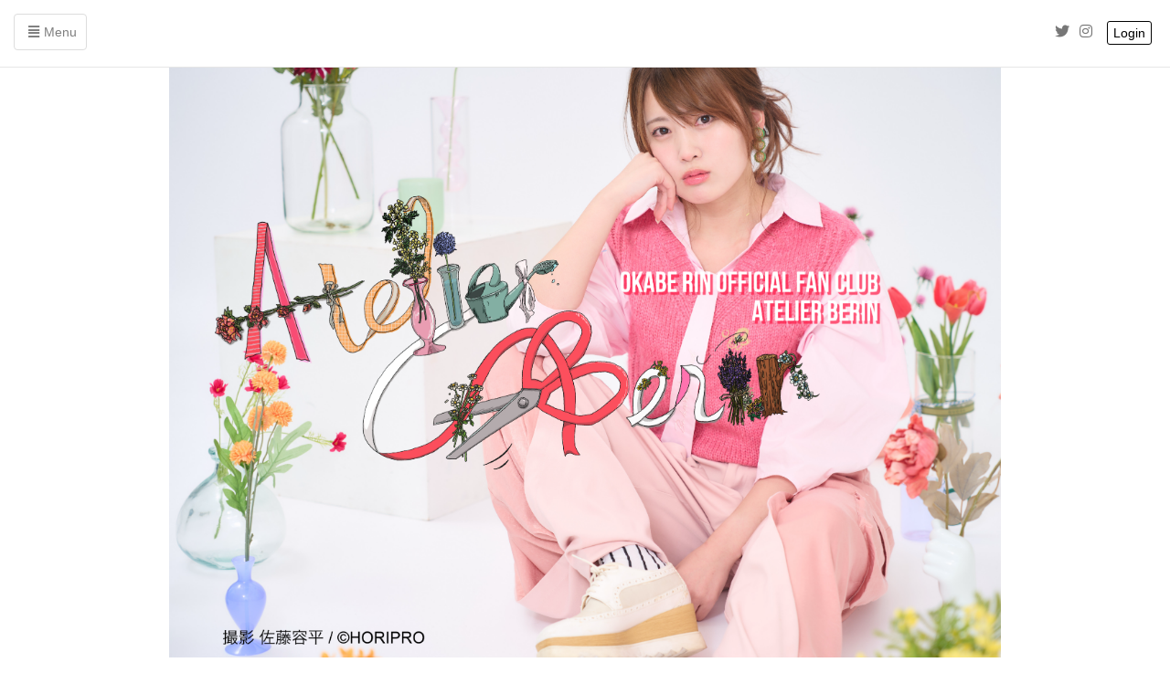

--- FILE ---
content_type: text/html; charset=UTF-8
request_url: https://fc.horipro.jp/okaberin/
body_size: 67320
content:

<!doctype html>
<html lang="ja">
<head>
    <meta charset="UTF-8">
    <meta name="viewport" content="width=device-width, initial-scale=1">
    <link rel="profile" href="https://gmpg.org/xfn/11">
    <link rel="stylesheet" href="https://use.fontawesome.com/releases/v5.8.1/css/all.css" integrity="sha384-50oBUHEmvpQ+1lW4y57PTFmhCaXp0ML5d60M1M7uH2+nqUivzIebhndOJK28anvf" crossorigin="anonymous">

    <link rel="stylesheet" href="https://fc.horipro.jp/okaberin/wp-content/themes/tm/css/slick/slick.css">
    <link rel="stylesheet" href="https://fc.horipro.jp/okaberin/wp-content/themes/tm/css/slick/slick-theme.css">

    <title>アトリエベリン &#8211; 岡部 麟 Official Fan Club</title>
<meta name='robots' content='max-image-preview:large' />
<script type="text/javascript">
window._wpemojiSettings = {"baseUrl":"https:\/\/s.w.org\/images\/core\/emoji\/14.0.0\/72x72\/","ext":".png","svgUrl":"https:\/\/s.w.org\/images\/core\/emoji\/14.0.0\/svg\/","svgExt":".svg","source":{"concatemoji":"https:\/\/fc.horipro.jp\/okaberin\/wp-includes\/js\/wp-emoji-release.min.js?ver=6.3.7"}};
/*! This file is auto-generated */
!function(i,n){var o,s,e;function c(e){try{var t={supportTests:e,timestamp:(new Date).valueOf()};sessionStorage.setItem(o,JSON.stringify(t))}catch(e){}}function p(e,t,n){e.clearRect(0,0,e.canvas.width,e.canvas.height),e.fillText(t,0,0);var t=new Uint32Array(e.getImageData(0,0,e.canvas.width,e.canvas.height).data),r=(e.clearRect(0,0,e.canvas.width,e.canvas.height),e.fillText(n,0,0),new Uint32Array(e.getImageData(0,0,e.canvas.width,e.canvas.height).data));return t.every(function(e,t){return e===r[t]})}function u(e,t,n){switch(t){case"flag":return n(e,"\ud83c\udff3\ufe0f\u200d\u26a7\ufe0f","\ud83c\udff3\ufe0f\u200b\u26a7\ufe0f")?!1:!n(e,"\ud83c\uddfa\ud83c\uddf3","\ud83c\uddfa\u200b\ud83c\uddf3")&&!n(e,"\ud83c\udff4\udb40\udc67\udb40\udc62\udb40\udc65\udb40\udc6e\udb40\udc67\udb40\udc7f","\ud83c\udff4\u200b\udb40\udc67\u200b\udb40\udc62\u200b\udb40\udc65\u200b\udb40\udc6e\u200b\udb40\udc67\u200b\udb40\udc7f");case"emoji":return!n(e,"\ud83e\udef1\ud83c\udffb\u200d\ud83e\udef2\ud83c\udfff","\ud83e\udef1\ud83c\udffb\u200b\ud83e\udef2\ud83c\udfff")}return!1}function f(e,t,n){var r="undefined"!=typeof WorkerGlobalScope&&self instanceof WorkerGlobalScope?new OffscreenCanvas(300,150):i.createElement("canvas"),a=r.getContext("2d",{willReadFrequently:!0}),o=(a.textBaseline="top",a.font="600 32px Arial",{});return e.forEach(function(e){o[e]=t(a,e,n)}),o}function t(e){var t=i.createElement("script");t.src=e,t.defer=!0,i.head.appendChild(t)}"undefined"!=typeof Promise&&(o="wpEmojiSettingsSupports",s=["flag","emoji"],n.supports={everything:!0,everythingExceptFlag:!0},e=new Promise(function(e){i.addEventListener("DOMContentLoaded",e,{once:!0})}),new Promise(function(t){var n=function(){try{var e=JSON.parse(sessionStorage.getItem(o));if("object"==typeof e&&"number"==typeof e.timestamp&&(new Date).valueOf()<e.timestamp+604800&&"object"==typeof e.supportTests)return e.supportTests}catch(e){}return null}();if(!n){if("undefined"!=typeof Worker&&"undefined"!=typeof OffscreenCanvas&&"undefined"!=typeof URL&&URL.createObjectURL&&"undefined"!=typeof Blob)try{var e="postMessage("+f.toString()+"("+[JSON.stringify(s),u.toString(),p.toString()].join(",")+"));",r=new Blob([e],{type:"text/javascript"}),a=new Worker(URL.createObjectURL(r),{name:"wpTestEmojiSupports"});return void(a.onmessage=function(e){c(n=e.data),a.terminate(),t(n)})}catch(e){}c(n=f(s,u,p))}t(n)}).then(function(e){for(var t in e)n.supports[t]=e[t],n.supports.everything=n.supports.everything&&n.supports[t],"flag"!==t&&(n.supports.everythingExceptFlag=n.supports.everythingExceptFlag&&n.supports[t]);n.supports.everythingExceptFlag=n.supports.everythingExceptFlag&&!n.supports.flag,n.DOMReady=!1,n.readyCallback=function(){n.DOMReady=!0}}).then(function(){return e}).then(function(){var e;n.supports.everything||(n.readyCallback(),(e=n.source||{}).concatemoji?t(e.concatemoji):e.wpemoji&&e.twemoji&&(t(e.twemoji),t(e.wpemoji)))}))}((window,document),window._wpemojiSettings);
</script>
<style type="text/css">
img.wp-smiley,
img.emoji {
	display: inline !important;
	border: none !important;
	box-shadow: none !important;
	height: 1em !important;
	width: 1em !important;
	margin: 0 0.07em !important;
	vertical-align: -0.1em !important;
	background: none !important;
	padding: 0 !important;
}
</style>
	<link rel='stylesheet' id='sb_instagram_styles-css' href='https://fc.horipro.jp/okaberin/wp-content/plugins/instagram-feed/css/sbi-styles.min.css?ver=2.9.1' type='text/css' media='all' />
<link rel='stylesheet' id='wp-block-library-css' href='https://fc.horipro.jp/okaberin/wp-includes/css/dist/block-library/style.min.css?ver=6.3.7' type='text/css' media='all' />
<style id='classic-theme-styles-inline-css' type='text/css'>
/*! This file is auto-generated */
.wp-block-button__link{color:#fff;background-color:#32373c;border-radius:9999px;box-shadow:none;text-decoration:none;padding:calc(.667em + 2px) calc(1.333em + 2px);font-size:1.125em}.wp-block-file__button{background:#32373c;color:#fff;text-decoration:none}
</style>
<style id='global-styles-inline-css' type='text/css'>
body{--wp--preset--color--black: #000000;--wp--preset--color--cyan-bluish-gray: #abb8c3;--wp--preset--color--white: #ffffff;--wp--preset--color--pale-pink: #f78da7;--wp--preset--color--vivid-red: #cf2e2e;--wp--preset--color--luminous-vivid-orange: #ff6900;--wp--preset--color--luminous-vivid-amber: #fcb900;--wp--preset--color--light-green-cyan: #7bdcb5;--wp--preset--color--vivid-green-cyan: #00d084;--wp--preset--color--pale-cyan-blue: #8ed1fc;--wp--preset--color--vivid-cyan-blue: #0693e3;--wp--preset--color--vivid-purple: #9b51e0;--wp--preset--gradient--vivid-cyan-blue-to-vivid-purple: linear-gradient(135deg,rgba(6,147,227,1) 0%,rgb(155,81,224) 100%);--wp--preset--gradient--light-green-cyan-to-vivid-green-cyan: linear-gradient(135deg,rgb(122,220,180) 0%,rgb(0,208,130) 100%);--wp--preset--gradient--luminous-vivid-amber-to-luminous-vivid-orange: linear-gradient(135deg,rgba(252,185,0,1) 0%,rgba(255,105,0,1) 100%);--wp--preset--gradient--luminous-vivid-orange-to-vivid-red: linear-gradient(135deg,rgba(255,105,0,1) 0%,rgb(207,46,46) 100%);--wp--preset--gradient--very-light-gray-to-cyan-bluish-gray: linear-gradient(135deg,rgb(238,238,238) 0%,rgb(169,184,195) 100%);--wp--preset--gradient--cool-to-warm-spectrum: linear-gradient(135deg,rgb(74,234,220) 0%,rgb(151,120,209) 20%,rgb(207,42,186) 40%,rgb(238,44,130) 60%,rgb(251,105,98) 80%,rgb(254,248,76) 100%);--wp--preset--gradient--blush-light-purple: linear-gradient(135deg,rgb(255,206,236) 0%,rgb(152,150,240) 100%);--wp--preset--gradient--blush-bordeaux: linear-gradient(135deg,rgb(254,205,165) 0%,rgb(254,45,45) 50%,rgb(107,0,62) 100%);--wp--preset--gradient--luminous-dusk: linear-gradient(135deg,rgb(255,203,112) 0%,rgb(199,81,192) 50%,rgb(65,88,208) 100%);--wp--preset--gradient--pale-ocean: linear-gradient(135deg,rgb(255,245,203) 0%,rgb(182,227,212) 50%,rgb(51,167,181) 100%);--wp--preset--gradient--electric-grass: linear-gradient(135deg,rgb(202,248,128) 0%,rgb(113,206,126) 100%);--wp--preset--gradient--midnight: linear-gradient(135deg,rgb(2,3,129) 0%,rgb(40,116,252) 100%);--wp--preset--font-size--small: 13px;--wp--preset--font-size--medium: 20px;--wp--preset--font-size--large: 36px;--wp--preset--font-size--x-large: 42px;--wp--preset--spacing--20: 0.44rem;--wp--preset--spacing--30: 0.67rem;--wp--preset--spacing--40: 1rem;--wp--preset--spacing--50: 1.5rem;--wp--preset--spacing--60: 2.25rem;--wp--preset--spacing--70: 3.38rem;--wp--preset--spacing--80: 5.06rem;--wp--preset--shadow--natural: 6px 6px 9px rgba(0, 0, 0, 0.2);--wp--preset--shadow--deep: 12px 12px 50px rgba(0, 0, 0, 0.4);--wp--preset--shadow--sharp: 6px 6px 0px rgba(0, 0, 0, 0.2);--wp--preset--shadow--outlined: 6px 6px 0px -3px rgba(255, 255, 255, 1), 6px 6px rgba(0, 0, 0, 1);--wp--preset--shadow--crisp: 6px 6px 0px rgba(0, 0, 0, 1);}:where(.is-layout-flex){gap: 0.5em;}:where(.is-layout-grid){gap: 0.5em;}body .is-layout-flow > .alignleft{float: left;margin-inline-start: 0;margin-inline-end: 2em;}body .is-layout-flow > .alignright{float: right;margin-inline-start: 2em;margin-inline-end: 0;}body .is-layout-flow > .aligncenter{margin-left: auto !important;margin-right: auto !important;}body .is-layout-constrained > .alignleft{float: left;margin-inline-start: 0;margin-inline-end: 2em;}body .is-layout-constrained > .alignright{float: right;margin-inline-start: 2em;margin-inline-end: 0;}body .is-layout-constrained > .aligncenter{margin-left: auto !important;margin-right: auto !important;}body .is-layout-constrained > :where(:not(.alignleft):not(.alignright):not(.alignfull)){max-width: var(--wp--style--global--content-size);margin-left: auto !important;margin-right: auto !important;}body .is-layout-constrained > .alignwide{max-width: var(--wp--style--global--wide-size);}body .is-layout-flex{display: flex;}body .is-layout-flex{flex-wrap: wrap;align-items: center;}body .is-layout-flex > *{margin: 0;}body .is-layout-grid{display: grid;}body .is-layout-grid > *{margin: 0;}:where(.wp-block-columns.is-layout-flex){gap: 2em;}:where(.wp-block-columns.is-layout-grid){gap: 2em;}:where(.wp-block-post-template.is-layout-flex){gap: 1.25em;}:where(.wp-block-post-template.is-layout-grid){gap: 1.25em;}.has-black-color{color: var(--wp--preset--color--black) !important;}.has-cyan-bluish-gray-color{color: var(--wp--preset--color--cyan-bluish-gray) !important;}.has-white-color{color: var(--wp--preset--color--white) !important;}.has-pale-pink-color{color: var(--wp--preset--color--pale-pink) !important;}.has-vivid-red-color{color: var(--wp--preset--color--vivid-red) !important;}.has-luminous-vivid-orange-color{color: var(--wp--preset--color--luminous-vivid-orange) !important;}.has-luminous-vivid-amber-color{color: var(--wp--preset--color--luminous-vivid-amber) !important;}.has-light-green-cyan-color{color: var(--wp--preset--color--light-green-cyan) !important;}.has-vivid-green-cyan-color{color: var(--wp--preset--color--vivid-green-cyan) !important;}.has-pale-cyan-blue-color{color: var(--wp--preset--color--pale-cyan-blue) !important;}.has-vivid-cyan-blue-color{color: var(--wp--preset--color--vivid-cyan-blue) !important;}.has-vivid-purple-color{color: var(--wp--preset--color--vivid-purple) !important;}.has-black-background-color{background-color: var(--wp--preset--color--black) !important;}.has-cyan-bluish-gray-background-color{background-color: var(--wp--preset--color--cyan-bluish-gray) !important;}.has-white-background-color{background-color: var(--wp--preset--color--white) !important;}.has-pale-pink-background-color{background-color: var(--wp--preset--color--pale-pink) !important;}.has-vivid-red-background-color{background-color: var(--wp--preset--color--vivid-red) !important;}.has-luminous-vivid-orange-background-color{background-color: var(--wp--preset--color--luminous-vivid-orange) !important;}.has-luminous-vivid-amber-background-color{background-color: var(--wp--preset--color--luminous-vivid-amber) !important;}.has-light-green-cyan-background-color{background-color: var(--wp--preset--color--light-green-cyan) !important;}.has-vivid-green-cyan-background-color{background-color: var(--wp--preset--color--vivid-green-cyan) !important;}.has-pale-cyan-blue-background-color{background-color: var(--wp--preset--color--pale-cyan-blue) !important;}.has-vivid-cyan-blue-background-color{background-color: var(--wp--preset--color--vivid-cyan-blue) !important;}.has-vivid-purple-background-color{background-color: var(--wp--preset--color--vivid-purple) !important;}.has-black-border-color{border-color: var(--wp--preset--color--black) !important;}.has-cyan-bluish-gray-border-color{border-color: var(--wp--preset--color--cyan-bluish-gray) !important;}.has-white-border-color{border-color: var(--wp--preset--color--white) !important;}.has-pale-pink-border-color{border-color: var(--wp--preset--color--pale-pink) !important;}.has-vivid-red-border-color{border-color: var(--wp--preset--color--vivid-red) !important;}.has-luminous-vivid-orange-border-color{border-color: var(--wp--preset--color--luminous-vivid-orange) !important;}.has-luminous-vivid-amber-border-color{border-color: var(--wp--preset--color--luminous-vivid-amber) !important;}.has-light-green-cyan-border-color{border-color: var(--wp--preset--color--light-green-cyan) !important;}.has-vivid-green-cyan-border-color{border-color: var(--wp--preset--color--vivid-green-cyan) !important;}.has-pale-cyan-blue-border-color{border-color: var(--wp--preset--color--pale-cyan-blue) !important;}.has-vivid-cyan-blue-border-color{border-color: var(--wp--preset--color--vivid-cyan-blue) !important;}.has-vivid-purple-border-color{border-color: var(--wp--preset--color--vivid-purple) !important;}.has-vivid-cyan-blue-to-vivid-purple-gradient-background{background: var(--wp--preset--gradient--vivid-cyan-blue-to-vivid-purple) !important;}.has-light-green-cyan-to-vivid-green-cyan-gradient-background{background: var(--wp--preset--gradient--light-green-cyan-to-vivid-green-cyan) !important;}.has-luminous-vivid-amber-to-luminous-vivid-orange-gradient-background{background: var(--wp--preset--gradient--luminous-vivid-amber-to-luminous-vivid-orange) !important;}.has-luminous-vivid-orange-to-vivid-red-gradient-background{background: var(--wp--preset--gradient--luminous-vivid-orange-to-vivid-red) !important;}.has-very-light-gray-to-cyan-bluish-gray-gradient-background{background: var(--wp--preset--gradient--very-light-gray-to-cyan-bluish-gray) !important;}.has-cool-to-warm-spectrum-gradient-background{background: var(--wp--preset--gradient--cool-to-warm-spectrum) !important;}.has-blush-light-purple-gradient-background{background: var(--wp--preset--gradient--blush-light-purple) !important;}.has-blush-bordeaux-gradient-background{background: var(--wp--preset--gradient--blush-bordeaux) !important;}.has-luminous-dusk-gradient-background{background: var(--wp--preset--gradient--luminous-dusk) !important;}.has-pale-ocean-gradient-background{background: var(--wp--preset--gradient--pale-ocean) !important;}.has-electric-grass-gradient-background{background: var(--wp--preset--gradient--electric-grass) !important;}.has-midnight-gradient-background{background: var(--wp--preset--gradient--midnight) !important;}.has-small-font-size{font-size: var(--wp--preset--font-size--small) !important;}.has-medium-font-size{font-size: var(--wp--preset--font-size--medium) !important;}.has-large-font-size{font-size: var(--wp--preset--font-size--large) !important;}.has-x-large-font-size{font-size: var(--wp--preset--font-size--x-large) !important;}
.wp-block-navigation a:where(:not(.wp-element-button)){color: inherit;}
:where(.wp-block-post-template.is-layout-flex){gap: 1.25em;}:where(.wp-block-post-template.is-layout-grid){gap: 1.25em;}
:where(.wp-block-columns.is-layout-flex){gap: 2em;}:where(.wp-block-columns.is-layout-grid){gap: 2em;}
.wp-block-pullquote{font-size: 1.5em;line-height: 1.6;}
</style>
<link rel='stylesheet' id='ctf_styles-css' href='https://fc.horipro.jp/okaberin/wp-content/plugins/custom-twitter-feeds/css/ctf-styles.min.css?ver=2.1' type='text/css' media='all' />
<link rel='stylesheet' id='bg-shce-genericons-css' href='https://fc.horipro.jp/okaberin/wp-content/plugins/show-hidecollapse-expand/assets/css/genericons/genericons.css?ver=6.3.7' type='text/css' media='all' />
<link rel='stylesheet' id='bg-show-hide-css' href='https://fc.horipro.jp/okaberin/wp-content/plugins/show-hidecollapse-expand/assets/css/bg-show-hide.css?ver=6.3.7' type='text/css' media='all' />
<link rel='stylesheet' id='wpfront-scroll-top-css' href='https://fc.horipro.jp/okaberin/wp-content/plugins/wpfront-scroll-top/css/wpfront-scroll-top.min.css?ver=2.0.4.04013' type='text/css' media='all' />
<link rel='stylesheet' id='bootstrap-style-css' href='https://fc.horipro.jp/okaberin/wp-content/themes/tm/css/bootstrap.min.css?ver=6.3.7' type='text/css' media='all' />
<link rel='stylesheet' id='gettii_wp-style-css' href='https://fc.horipro.jp/okaberin/wp-content/themes/tm/style.css?ver=6.3.7' type='text/css' media='all' />
<link rel='stylesheet' id='fancybox-css' href='https://fc.horipro.jp/okaberin/wp-content/plugins/easy-fancybox/css/jquery.fancybox.min.css?ver=1.3.24' type='text/css' media='screen' />
<style id='fancybox-inline-css' type='text/css'>
#fancybox-title,#fancybox-title-float-main{color:#e18fb3}
</style>
<script type='text/javascript' src='https://fc.horipro.jp/okaberin/wp-includes/js/jquery/jquery.min.js?ver=3.7.0' id='jquery-core-js'></script>
<script type='text/javascript' src='https://fc.horipro.jp/okaberin/wp-includes/js/jquery/jquery-migrate.min.js?ver=3.4.1' id='jquery-migrate-js'></script>
<link rel="https://api.w.org/" href="https://fc.horipro.jp/okaberin/wp-json/" /><link rel="alternate" type="application/json" href="https://fc.horipro.jp/okaberin/wp-json/wp/v2/pages/910" /><link rel="EditURI" type="application/rsd+xml" title="RSD" href="https://fc.horipro.jp/okaberin/xmlrpc.php?rsd" />
<meta name="generator" content="WordPress 6.3.7" />
<link rel="canonical" href="https://fc.horipro.jp/okaberin/" />
<link rel='shortlink' href='https://fc.horipro.jp/okaberin/' />
<link rel="alternate" type="application/json+oembed" href="https://fc.horipro.jp/okaberin/wp-json/oembed/1.0/embed?url=https%3A%2F%2Ffc.horipro.jp%2Fokaberin%2F" />
<link rel="alternate" type="text/xml+oembed" href="https://fc.horipro.jp/okaberin/wp-json/oembed/1.0/embed?url=https%3A%2F%2Ffc.horipro.jp%2Fokaberin%2F&#038;format=xml" />
		<style type="text/css" id="wp-custom-css">
			.menu-menu-1-container {
text-align: center;
}
.menu-menu-1-container .menunav-menu {
display: inline-block;
}

.date-comments {
	color: #e18fb3;
}

.custom-entry-meta{
	color: #e18fb3;
}





/********* DISCOGRAPHY **********/

.disco {
    width: 160px;
    height: 175px;
    border: solid 0px #dddddd;
    margin: 1px;
    text-align: center;
    float: left;
}

.discocopyright {
    clear: left;
}

.float-clear {
    clear: left;
}

.jacket {
    padding: 5px 5px;
}

.singletitle {
    font-size: 0.9em;
}

/********** CONTACT **********/

.contact_attention {
    background-color: #ffe2e9;
    padding: 10px 10px 10px 10px;
    margin: 20px 0px 10px 0px;
}

.contact_news {
    border: 1px solid;
    border-radius: 8px;
    border-color: #e18fb3;
    padding: 10px 10px 10px 10px;
}

.contact_btn {
    text-align: center;
    padding: 10px;
    margin: 15px 0px 15px 0px;
    border: 1px solid;
    border-radius: 8px;
    border-color: #e18fb3;
    background-color: #ffeef6;
    margin: 0 auto;
    width: 50%;
}		</style>
		<!-- Global site tag (gtag.js) - Google Analytics -->
<script async src="https://www.googletagmanager.com/gtag/js?id=UA-176799393-10"></script>
<script>
  window.dataLayer = window.dataLayer || [];
  function gtag(){dataLayer.push(arguments);}
  gtag('js', new Date());

  gtag('config', 'UA-176799393-10');
</script>
</head>

<body class="home page-template-default page page-id-910 no-sidebar">
<div id="page" class="site">
    <a class="skip-link screen-reader-text" href="#content">コンテンツをスキップする</a>

    <header id="masthead" class="site-header">
        <!-- *** NAVBAR *** -->
            <div class="site-branding" style="display: block;">
        <div class="navbar navbar-default yamm classRelative" role="navigation" id="navbar" data-spy="affix"
         data-offset-top="150">
        <div class="area-text-top" id="area-text-top">
           <a href=""></a> 
        </div>
        <div class="navbar-header">
            <div class="big_logo_home_pc">
                <div style="display: table-cell;vertical-align: middle;">
                    <a class="navbar-brand home link-home" href="https://fc.horipro.jp/okaberin/">
                        <img src="https://fc.horipro.jp/okaberin/wp-content/uploads/2021/06/アトリエベリンロゴ-scaled.jpg" class="visible-xs logo-pc">
                    </a>
                </div>
            </div>
            
            <div class="navbar-buttons">
                <button type="button" class="navbar-toggle" data-toggle="collapse" data-target="#navigation">
                    <i class="fa fa-align-justify"></i>
                </button>
                                    <button type="button" style="display:none" class="navbar-toggle collapsed"
                            onclick="location.href='https://fc.horipro.jp/okaberin/login'">
                        <i class="fa fa-user"></i>
                    </button>
                            </div>
        </div>
        <!--/.navbar-header -->
        
        <div class="">
            <div class="">

                <div class="navbar-collapse collapse menu-hover" id="navigation">
                    <div class="pull-left big-img-lt hidden-xs">
                        <a href="https://fc.horipro.jp/okaberin/" class="link-home" rel="home" id="logo_pc_link">
                           <img src="https://fc.horipro.jp/okaberin/wp-content/uploads/2021/06/アトリエベリンロゴ-scaled.jpg" id="logo_pc" class="pull-left logo-pc" alt="アトリエベリン">
                        </a>
                        <button type="button" id="show_gettii_nav" class="navbar-toggle">
                            <i class="fa fa-align-justify"></i><span>Menu</span>
                        </button>

                    </div>

                    <div class="menu-menu-1-container"><ul id="menu-menu-1" class="main-menu nav navbar-nav navbar-left hover-menu-cat"><li id="menu-item-920" class="menu-item menu-item-type-post_type menu-item-object-page menu-item-home current-menu-item page_item page-item-910 current_page_item menu-item-920"><a style = ""  href="https://fc.horipro.jp/okaberin/"><span class="gettii_menu_item" object="page" data-hover="my-text"><img src="http://fc.horipro.jp/okaberin/wp-content/uploads/2021/04/menu_home.jpg" width="200" alt="HOME"></a></li>
<li id="menu-item-1986" class="menu-item menu-item-type-post_type_archive menu-item-object-news menu-item-1986"><a style = ""  href="https://fc.horipro.jp/okaberin/news/"><span class="gettii_menu_item" object="news" data-hover="my-text"><img src="http://fc.horipro.jp/okaberin/wp-content/uploads/2021/04/menu_news.jpg" width="200" alt="NEWS"></span><div class="daypostlt daypostlt_news"></div></a></li>
<li id="menu-item-931" class="menu-item menu-item-type-custom menu-item-object-custom menu-item-931"><a style = ""  href="https://www.horipro.co.jp/okaberin/"><span class="gettii_menu_item" object="custom" data-hover="my-text"><img src="http://fc.horipro.jp/okaberin/wp-content/uploads/2021/04/menu_profile.jpg" width="200" alt="PROFILE"></a></li>
<li id="menu-item-2251" class="menu-item menu-item-type-post_type menu-item-object-page menu-item-2251"><a style = ""  href="https://fc.horipro.jp/okaberin/discography-2/"><span class="gettii_menu_item" object="page" data-hover="my-text"><img src="http://fc.horipro.jp/okaberin/wp-content/uploads/2021/04/menu_discography.jpg" width="200" alt="DISCOGRAPHY"></a></li>
<li id="menu-item-2252" class="menu-item menu-item-type-post_type_archive menu-item-object-blog menu-item-2252"><a style = ""  href="https://fc.horipro.jp/okaberin/blog/"><span class="gettii_menu_item" object="blog" data-hover="my-text"><img src="http://fc.horipro.jp/okaberin/wp-content/uploads/2021/04/menu_blog.jpg" width="200" alt="BLOG"></span><div class="daypostlt daypostlt_blog"></div></a></li>
<li id="menu-item-921" class="menu-item menu-item-type-post_type menu-item-object-page menu-item-921"><a style = ""  href="https://fc.horipro.jp/okaberin/fanclub/"><span class="gettii_menu_item" object="page" data-hover="my-text"><img src="http://fc.horipro.jp/okaberin/wp-content/uploads/2021/04/menu_funclub.jpg" width="200" alt="FANCLUB"></a></li>
<li id="menu-item-2264" class="menu-item menu-item-type-custom menu-item-object-custom menu-item-2264"><a style = ""  href="Javascript:void(0);" onclick="window.open('https://www.s2.e-get.jp/horifan/pm/','onlineTicket','menubar=no,toolbar=no,location=no,directories=no,status=no,scrollbars=yes,resizable=yes,width=850,height=600,resizable=1,left=10,top=10');"><span class="gettii_menu_item" object="custom" data-hover="my-text"><img src="http://fc.horipro.jp/okaberin/wp-content/uploads/2021/04/menu_mypage.jpg" width="200" alt="MYPAGE"></a></li>
<li id="menu-item-2265" class="entry_title menu-item menu-item-type-post_type menu-item-object-page menu-item-2265"><a style = ""  href="https://fc.horipro.jp/okaberin/contact-2/"><span class="gettii_menu_item" object="page" data-hover="my-text"><img src="http://fc.horipro.jp/okaberin/wp-content/uploads/2021/04/menu_contact.jpg" width="200" alt="CONTACT"></a></li>
<li id="menu-item-2290" class="menu-item menu-item-type-post_type menu-item-object-page menu-item-2290"></li>
</ul></div>                                        
                    <div class="big-login">
                        
                        <ul class="menu_login pull-right hidden-xs">
                            <li class="login icon-gettii"><a class="btn btn-primary"
                                                 href="https://fc.horipro.jp/okaberin/login">Login</a>
                            </li>
                            
                        </ul>
                        <div class="big-icon-gettii">
                            <ul class="nav navbar-nav icon-gettii">
                                                                    <li class=""><a class="" href="https://twitter.com/Berin_official"
                                           target="_blank"><i class="fab fa-twitter" aria-hidden="true"></i></a>
                                    </li>
                                                                                                                                    <li class=""><a class="" href="https://www.instagram.com/beristagram_1107" target="_blank"><i class="fab fa-instagram"></i></a>
                                    </li>
                                                                                                                                
                            </ul>
                        </div>
                        <div class="container visible-xs">
                            <div class="col-md-12">
                                <ul class="nav navbar-nav">
                                    <li><a style="height:0" class=""></a>
                                    </li>
                                    <li>
                                        <a class="btn btn-primary" href="https://fc.horipro.jp/okaberin/login">Login</a>
                                    </li>
                                </ul>
                            </div>
                        </div>
                    </div>

                

                </div>
            </div>
        </div>
    </div><!-- #site-navigation -->
    <nav class="gettii-nav drawer hidden-xs" id="gettii-nav">
        <div class="gettii-back-nav">
            <span><i class="fa fa-arrow-circle-left" aria-hidden="true"></i></span>
        </div>
        <div class="text-center">
            <a href="https://fc.horipro.jp/okaberin/" class="link-home" rel="home">
               <img src="https://fc.horipro.jp/okaberin/wp-content/uploads/2021/06/アトリエベリンロゴ-scaled.jpg" class="logo-pc" alt="アトリエベリン">
            </a> 
        </div>
        <div class="gettii-nav-wap">
            <ul></ul>
        </div>
        <div class="gettii_status_login">
            
        </div>
    </nav>
</div><!-- .site-branding -->






        <!-- *** NAVBAR END *** -->
    </header>
    <div id="all">
        <div id="content">
                            <div class="big-silder-gettii hidden-xs">

                    <div class="silder-gettii">
                        <div class="big-slider-gettii-pc slider slick">

                            
                                <div class="row top-mar-40">
                                    <img src="https://fc.horipro.jp/okaberin/wp-content/uploads/2025/04/okabeTOP0403_2.png" alt="" class="img-responsive mar-auto banner-gettii-pc">
                                </div>

                                                    </div>
                    </div>
                    <div class="big_text_notification">
                        <div class="text_notification">
                            <div>
                                                        </div>
                            <div class="notification_bg notification_pc">
                                                        </div>
                        </div>
                    </div>

                    <div class="bottom-text-banner-pc">
                        <!-- <div class="small-bottom-text-pc"></div> -->

                        <div class="small-bottom-text-pc">
                            <svg viewBox='0 0 500 100' xmlns='http://www.w3.org/2000/svg' version='1.1'>
                                <text class='overlay center' style='font-family:Mukta' fill='#ffffff' font-size='' x='50%' y='100%'></text>
                            </svg>
                        </div>

                    </div>
                </div>
                <!--Image TOP SP-->
                <div class="big-silder-gettii-sp-v2 hidden-lg hidden-md hidden-sm">
                    <div class="silder-gettii">
                        <div class="big-slider-gettii-sp slider slick">
                            
                                <div class="row top-mar-40">
                                    <img src="https://fc.horipro.jp/okaberin/wp-content/uploads/2025/04/okabeTOP0403_2.png" alt="" class="img-responsive mar-auto banner-gettii-sp">
                                </div>

                                                    </div>
                    </div>
                    <div class="big_text_notification">
                        <div class="text_notification">
                                                    </div>
                    </div>
                    <div class="bottom-text-banner-sp">
                        <div class="small-bottom-text-sp">
                            <svg viewBox='0 0 500 100' xmlns='http://www.w3.org/2000/svg' version='1.1'>
                                <text class='overlay center' style='font-family:Mukta' fill='#ffffff' font-size='100' x='50%' y='100%'></text>
                            </svg>
                        </div>
                    </div>
                </div>
                <!--Image TOP END-->
            
	<div id="primary" class="content-area">
		<main id="main" class="site-main">
					<div class="notification_bg notification_sp hidden-lg hidden-md hidden-sm">
						</div>
				<div class="container">
      <br>

			          <div class='white' style='background:#fafafa; border:solid 1px #f0f0f0; border-radius:5px; padding:8px 8px 8px 8px;'>
<div id='sample_slider' class='owl-carousel sa_owl_theme owl-pagination-true autohide-arrows' data-slider-id='sample_slider' style='visibility:hidden;'>
<div id='sample_slider_slide04' class='sa_hover_container' style='padding:5% 5%; margin:0px 0%; background-image:url(&quot;https://fc.horipro.jp/okaberin/wp-content/uploads/2025/07/個展仮バナー.jpg&quot;); background-position:center center; background-size:contain; background-repeat:no-repeat; '><div class='sa_hover_buttons' style='top:50%; left:50%; margin-top:-20px; margin-left:-20px;'><a class='sa_slide_link_icon' href='http://contents.horipro.co.jp/sggarden0810/' target='_self'></a></div>
</div>
<div id='sample_slider_slide02' class='sa_hover_container' style='padding:5% 5%; margin:0px 0%; background-image:url(&quot;https://fc.horipro.jp/okaberin/wp-content/uploads/2025/04/app-icon.png&quot;); background-position:center center; background-size:contain; background-repeat:no-repeat; background-color:rgb(255, 255, 255); '><div class='sa_hover_buttons' style='top:50%; left:50%; margin-top:-20px; margin-left:-20px;'><a class='sa_slide_link_icon' href='https://www.showroom-live.com/' target='_blank'></a></div>
</div>
<div id='sample_slider_slide05' class='sa_hover_container' style='padding:5% 5%; margin:0px 0%; background-image:url(&quot;https://fc.horipro.jp/okaberin/wp-content/uploads/2025/04/IMG_2465.jpeg&quot;); background-position:center center; background-size:contain; background-repeat:no-repeat; '><div class='sa_hover_buttons' style='top:50%; left:50%; margin-top:-20px; margin-left:-20px;'><a class='sa_slide_link_icon' href='https://abema.tv/video/title/221-307' target='_self'></a></div>
</div>
<div id='sample_slider_slide03' class='sa_hover_container' style='padding:5% 5%; margin:0px 0%; background-image:url(&quot;https://fc.horipro.jp/okaberin/wp-content/uploads/2021/06/オンラインショップ.jpg&quot;); background-position:left top; background-size:contain; background-repeat:no-repeat; '><div class='sa_hover_buttons' style='top:50%; left:50%; margin-top:-20px; margin-left:-20px;'><a class='sa_slide_link_icon' href='https://horipro-shop.com/' target='_blank'></a></div>
</div>
<div id='sample_slider_slide06' class='sa_hover_container' style='padding:5% 5%; margin:0px 0%; background-image:url(&quot;https://fc.horipro.jp/okaberin/wp-content/uploads/2024/03/9784087901573.jpg&quot;); background-position:left top; background-size:contain; background-repeat:no-repeat; '><div class='sa_hover_buttons' style='top:50%; left:50%; margin-top:-20px; margin-left:-20px;'><a class='sa_slide_link_icon' href='https://www.shueisha.co.jp/books/items/contents.html?isbn=978-4-08-790157-3' target='_self'></a></div>
</div>
<div id='sample_slider_slide01' class='sa_hover_container' style='padding:5% 5%; margin:0px 0%; background-image:url(&quot;https://fc.horipro.jp/okaberin/wp-content/uploads/2025/04/08000000051479000000永遠の蟲毒ジャケット.jpg&quot;); background-position:center center; background-size:contain; background-repeat:no-repeat; background-color:rgb(255, 255, 255); '><div class='sa_hover_buttons' style='top:50%; left:50%; margin-top:-20px; margin-left:-20px;'><a class='sa_slide_link_icon' href='https://www.shueisha.co.jp/books/items/contents.html?jdcn=08000000051479000000' target='_blank'></a></div>
<div style="text-align: center; padding-bottom: 10px;">
<div> </div>
<h3>Slide 03</h3>
</div></div>
</div>
</div>
<script type='text/javascript'>
	jQuery(document).ready(function() {
		jQuery('#sample_slider').owlCarousel({
			responsive:{
				0:{ items:1 },
				480:{ items:2 },
				768:{ items:3 },
				980:{ items:4 },
				1200:{ items:4 },
				1500:{ items:4 }
			},
			autoplay : true,
			autoplayTimeout : 4000,
			autoplayHoverPause : true,
			smartSpeed : 300,
			fluidSpeed : 300,
			autoplaySpeed : 300,
			navSpeed : 300,
			dotsSpeed : 300,
			loop : true,
			nav : true,
			navText : ['Previous','Next'],
			dots : true,
			responsiveRefreshRate : 200,
			slideBy : 1,
			mergeFit : true,
			autoHeight : false,
			mouseDrag : false,
			touchDrag : true
		});
		jQuery('#sample_slider').css('visibility', 'visible');
		sa_resize_sample_slider();
		window.addEventListener('resize', sa_resize_sample_slider);
		function sa_resize_sample_slider() {
			var min_height = '50';
			var win_width = jQuery(window).width();
			var slider_width = jQuery('#sample_slider').width();
			if (win_width < 480) {
				var slide_width = slider_width / 1;
			} else if (win_width < 768) {
				var slide_width = slider_width / 2;
			} else if (win_width < 980) {
				var slide_width = slider_width / 3;
			} else if (win_width < 1200) {
				var slide_width = slider_width / 4;
			} else if (win_width < 1500) {
				var slide_width = slider_width / 4;
			} else {
				var slide_width = slider_width / 4;
			}
			slide_width = Math.round(slide_width);
			var slide_height = '0';
			if (min_height == 'aspect43') {
				slide_height = (slide_width / 4) * 3;				slide_height = Math.round(slide_height);
			} else if (min_height == 'aspect169') {
				slide_height = (slide_width / 16) * 9;				slide_height = Math.round(slide_height);
			} else {
				slide_height = (slide_width / 100) * min_height;				slide_height = Math.round(slide_height);
			}
			jQuery('#sample_slider .owl-item .sa_hover_container').css('min-height', slide_height+'px');
		}
		var owl_goto = jQuery('#sample_slider');
		jQuery('.sample_slider_goto1').click(function(event){
			owl_goto.trigger('to.owl.carousel', 0);
		});
		jQuery('.sample_slider_goto2').click(function(event){
			owl_goto.trigger('to.owl.carousel', 1);
		});
		jQuery('.sample_slider_goto3').click(function(event){
			owl_goto.trigger('to.owl.carousel', 2);
		});
		jQuery('.sample_slider_goto4').click(function(event){
			owl_goto.trigger('to.owl.carousel', 3);
		});
		jQuery('.sample_slider_goto5').click(function(event){
			owl_goto.trigger('to.owl.carousel', 4);
		});
		jQuery('.sample_slider_goto6').click(function(event){
			owl_goto.trigger('to.owl.carousel', 5);
		});
		var resize_2208 = jQuery('.owl-carousel');
		resize_2208.on('initialized.owl.carousel', function(e) {
			if (typeof(Event) === 'function') {
				window.dispatchEvent(new Event('resize'));
			} else {
				var evt = window.document.createEvent('UIEvents');
				evt.initUIEvent('resize', true, false, window, 0);
				window.dispatchEvent(evt);
			}
		});
	});
</script>
								
        <div class="col-md-12">
            <div class="col-md-12">
                
                                    
            </div>
        </div>
        
        				
        <div class="col-md-12">
            <div class="col-md-12">
                
                                    
            </div>
        </div>
        
        				
        <div class="col-md-12">
            <div class="col-md-12">
                
                                    <div class="box">
                        <div class="row">
                            <h3 id="title_news" class="text-center pad-25" style="letter-spacing: 5px;">N E W S</h3>
                                                            <div class="col-sm-12 col-xs-12 fa-border home-item"
                                    onclick="window.location.href='https://fc.horipro.jp/okaberin/news/%e6%8e%b2%e8%bc%89%e8%aa%8c%e6%83%85%e5%a0%b1-4/'">
                                    <div class="home-item-child">
                                                                                    <div class="col-sm-12 col-xs-12 home-item-content">
                                                <h5><a href="https://fc.horipro.jp/okaberin/news/%e6%8e%b2%e8%bc%89%e8%aa%8c%e6%83%85%e5%a0%b1-4/"><p class="posted-on date-comments"><span><i class="" style="margin-right:0px;"></i><time class="entry-date published updated" datetime="2026-01-07T15:00:52+09:00">2026年1月7日</time></a></p></a></h5>
                                                <p>掲載誌情報</p>
                                            </div>
                                            <i class="fa fa-chevron-right pull-right" style="margin-top: 30px;display:none"></i>
                                                                                </div>
                                </div>
                                                            <div class="col-sm-12 col-xs-12 fa-border home-item"
                                    onclick="window.location.href='https://fc.horipro.jp/okaberin/news/%e8%8c%a8%e5%9f%8e%e7%9c%8c%e6%94%bf%e7%ad%96%e5%ba%83%e5%a0%b1%e7%95%aa%e7%b5%84%e3%80%8cchallenge-ibaraki%e3%80%8d%e5%87%ba%e6%bc%94%e4%b8%ad/'">
                                    <div class="home-item-child">
                                                                                    <div class="col-sm-12 col-xs-12 home-item-content">
                                                <h5><a href="https://fc.horipro.jp/okaberin/news/%e8%8c%a8%e5%9f%8e%e7%9c%8c%e6%94%bf%e7%ad%96%e5%ba%83%e5%a0%b1%e7%95%aa%e7%b5%84%e3%80%8cchallenge-ibaraki%e3%80%8d%e5%87%ba%e6%bc%94%e4%b8%ad/"><p class="posted-on date-comments"><span><i class="" style="margin-right:0px;"></i><time class="entry-date published updated" datetime="2026-01-05T10:00:10+09:00">2026年1月5日</time></a></p></a></h5>
                                                <p>茨城県政策広報番組「CHALLENGE IBARAKI」出演中!!</p>
                                            </div>
                                            <i class="fa fa-chevron-right pull-right" style="margin-top: 30px;display:none"></i>
                                                                                </div>
                                </div>
                                                            <div class="col-sm-12 col-xs-12 fa-border home-item"
                                    onclick="window.location.href='https://fc.horipro.jp/okaberin/news/%e3%82%a4%e3%83%99%e3%83%b3%e3%83%88%e5%87%ba%e6%bc%94%e6%83%85%e5%a0%b1/'">
                                    <div class="home-item-child">
                                                                                    <div class="col-sm-12 col-xs-12 home-item-content">
                                                <h5><a href="https://fc.horipro.jp/okaberin/news/%e3%82%a4%e3%83%99%e3%83%b3%e3%83%88%e5%87%ba%e6%bc%94%e6%83%85%e5%a0%b1/"><p class="posted-on date-comments"><span><i class="" style="margin-right:0px;"></i><time class="entry-date published updated" datetime="2025-12-26T14:00:15+09:00">2025年12月26日</time></a></p></a></h5>
                                                <p>イベント出演情報</p>
                                            </div>
                                            <i class="fa fa-chevron-right pull-right" style="margin-top: 30px;display:none"></i>
                                                                                </div>
                                </div>
                                                                                    <div class="text-center col-xs-12" style="margin-top:15px;">
                            
                            <a href="https://fc.horipro.jp/okaberin/news"
                                                                class="btn btn-primary"><i class="fa fa fa-chevron-right"></i> More</a>
                            </div>
                        </div>
                    </div>
                                
            </div>
        </div>
        
        													</div>
			<div class="container">
					<div class="col-md-12">
						<div class="box">
							
<article id="post-910" class="post-910 page type-page status-publish hentry">
    	
	<div class="entry-content">
		<p>&nbsp;</p>
<div id="fc-at-home"></div>
<p>&nbsp;</p>
	</div><!-- .entry-content -->

	</article><!-- #post-910 -->
						</div>
                </div>
            </div>
		</main><!-- #main -->
	</div><!-- #primary -->
	<script type="text/javascript">
		jQuery('.gettii_menu_item').each(function(i,v){
			let getttii_post_type = jQuery(this).attr('object');
			if(jQuery('#title_'+getttii_post_type).length == 1){
				let html = jQuery(this).html();
				jQuery('#title_'+getttii_post_type).html(html);
			}
		});
		jQuery('.archive-top:eq(0),.archive-top:eq(1)').wrapAll('<div class="row"></div>');
		jQuery('.archive-top:eq(2),.archive-top:eq(3)').wrapAll('<div class="row"></div>');
	</script>
</div>
<!-- /#content -->
</div>
<!-- /#all -->

<footer id="colophon" class="site-footer">
    <!-- *** COPYRIGHT *** -->
    <div id="copyright">
        <div class="container text-center">
            <div class="col-md-12">
                <p>掲載されているすべてのコンテンツ（記事、画像、音声データ、映像データ等）の無断転載を禁じます。</p>
            </div>
            <div class="col-md-12">
                <p>Rin Okabe OFFICIAL FANCLUB “ATELIER BERIN” Copyright 2021 HoriPro Inc. All Rights Reserved.</p>
            </div>
        </div>
    </div>
    <!-- *** COPYRIGHT END *** -->
</footer><!-- #colophon -->

<!-- CSROLL TO TOP -->
<div class="lentop">
        <div>

                            <img src="https://fc.horipro.jp/okaberin/wp-content/uploads/2021/03/btn-pagetop.png"/>
                
        
        
    </div>
</div>
<!-- CSROLL TO TOP END -->
<style type="text/css">
    @font-face { font-family:;src:;}@font-face { font-family:;src:;}@font-face { font-family:;src:;}    
    body{
        font-family:  "",,;
        background-color: #ffffff;
        color: #7f7f7f;
    }
    h5 a{
        background-color:unset;
    }
    .navbar-default,.gettii-nav{
        background-color: #ffffff;
    }
    #main{
        background-color: #ffffff;
    }

    /*Color label day update*/
    .daypostlt_info{
        color: #dd3333;
    }
    .daypostlt_blog{
        color: #dd3333;
    }
    .daypostlt_news{
        color: #dd3333;
    }
    .daypostlt_topix{
        color: #ffffff;
    }
    .daypostlt_pickup{
        color: #ffffff;
    }

    /*button background*/
    .search-submit{
        background-color: #ffffff;
        border: 2px solid #ffffff;
    }

    .btn-primary {
        background-color: #ffffff;
    }

    .btn-primary:hover,
    .btn-primary:focus,
    .btn-primary:active,
    .btn-primary.active,
    .open .dropdown-toggle.btn-primary,
    .btn-primary.disabled,
    .btn-primary[disabled],
    fieldset[disabled] .btn-primary,
    .btn-primary.disabled:hover,
    .btn-primary[disabled]:hover,
    fieldset[disabled] .btn-primary:hover,
    .btn-primary.disabled:focus,
    .btn-primary[disabled]:focus,
    fieldset[disabled] .btn-primary:focus,
    .btn-primary.disabled:active,
    .btn-primary[disabled]:active,
    fieldset[disabled] .btn-primary:active,
    .btn-primary.disabled.active,
    .btn-primary[disabled].active,
    fieldset[disabled] .btn-primary.active
     {
        color: #7f7f7f;
        background-color: #ffffff;
        /*border-color: #318675;*/
    }
    
    #top ul.menu li div.btn-primary,#top ul.menu li div.btn-primary:hover,#top ul.menu li a.btn-primary,#top ul.menu li a.btn-primary:hover, .navbar-default .navbar-nav > .current-menu-item > a:focus,.pager li > a,.pager li > a:hover,.form-submit input.btn-primary{
        background-color: #ffffff;
        border-color: #ffffff;
    }
    .gettii-pagination .current{
        background-color: #ffffff;

    }
    .gettii-pagination a{
        color: #ffffff;
    }
    .a_read_more,.read-more a{
        border-color: #ffffff;
    }
    

    /*Button color*/
    .a_read_more,.read-more a,.read-more a:hover,.a_read_more:hover, #top ul.menu li div.btn-primary,#top ul.menu li a.btn-primary,.pager li > a,.search-submit{
        color: #000000;
    }
    .btn-primary {
        color: #000000;
        border-color:#000000;
    }
    /*Tittle*/
    .entry-title a,.entry-title a:hover,.entry-header .entry-title, .entry-title{
        color: #e18fb3;
    }
    #content #blog-listing .post h2 a:hover, #content #blog-homepage .post h2 a:hover, #content #blog-listing .post h4 a:hover, #content #blog-homepage .post h4 a:hover{
        color: #e18fb3;
    }

    .login-form .login-title {
        color: #e18fb3;
    }

    /*Letter color*/
    .posted-on.date-comments a:hover, .posted-on.date-comments a, .nav-pills > li > a,.sidebar-menu span, .sidebar-menu span a,.entry-footer .comments-link a,ul.home-fanclub li a,ul.home-fanclub li a:hover,.entry-footer .post-edit-link,.title-new-v2{
        color: #7f7f7f;
    }

    a,a:hover {
        color: #7f7f7f;
    }
     /*Background butto back to top*/

    .lentop div{
        background-color:#ffffff;
    }
    /*Menu background color active*/
    .navbar-default .navbar-nav > .current-menu-item > a,.navbar-default .navbar-nav > .current-menu-item > a:hover,.gettii-nav .current-menu-item > a{
        background-color:#ffffff!important;
        color:#000000!important;
    }

    /*Hover post item*/
    .home-item .home-item-child {
        display: -webkit-box;
    }
    .home-item-child {
        -webkit-transition: all .3s ease;
    }
    
            .home-item-child:hover{
        background: #f5f5f5;
        margin: -15px;
        padding: 15px;
        }
        
        .hover-menu-cat > li > a::before{
            position: absolute;
            bottom: 1px;
            left: 0;
            content: '';
            width: 100%;
            height: 3px;
            -moz-transform: scaleX(0);
            -webkit-transform: scaleX(0);
            transform: scaleX(0);
            -moz-transform-origin: right;
            -webkit-transform-origin: right;
            transform-origin: right;
            -moz-transition: transform 0.7s cubic-bezier(.19,1,.22,1);
            -webkit-transition: transform 0.7s cubic-bezier(.19,1,.22,1);
            transition: transform 0.7s cubic-bezier(.19,1,.22,1);
            background-color: #000;
        }
        .tag-news-lt.hover-menu-cat > li > a::before{
            bottom: -5px;
        }
        .tag-news-lt li.bg_active_all a::before,.tag-news-lt li.bg_active a::before {
            -moz-transform: scaleX(1);
            -webkit-transform: scaleX(1);
            transform: scaleX(1);
            transform-origin: left;
        }
        .hover-menu-cat > li > a:hover::before {
            -moz-transform: scaleX(1);
            -webkit-transform: scaleX(1);
            transform: scaleX(1);
            transform-origin: left;
        }
                .big_text_notification{
            position: relative;
            height: 100%;
            width: 100%;
            display: table;
        }
        .text_notification{
            display:table-cell;
            vertical-align: middle;
            text-align:center;
            font-size:34px;
        }
        @media (max-width: 414px) {
            .text_notification{
            font-size:20px;
            }
        }
                /* .notification_bg{
            background: rgb(255,95,162);
            background: -moz-linear-gradient(-45deg, rgba(255,95,162,0.8) 0%, rgba(252,200,155,0.8) 100%);
            background: -webkit-linear-gradient(-45deg, rgba(255,95,162,0.8) 0%,rgba(252,200,155,0.8) 100%);
            background: linear-gradient(135deg, rgba(255,95,162,0.8) 0%,rgba(252,200,155,0.8) 100%);
            }
        .notification_pc{
            color: #fff;
            position: absolute;
            transform: translateY(50%);
            right: 50px;
            bottom: 50%;
            max-width: 300px;
            font-size: 18px;
            padding: 10px;
        }
        */
        .notification_sp{
            text-align: center;
            line-height: 40px;
            padding: 20px;
        }
        @media (max-width: 1200px) {
            .notification_pc{
            bottom: 80%;
            }
        }
                .area-text-top{
            /* height: 70px;*/
            line-height: 70px;
            background: gold;
            text-align: center;
            color:green;
        }
        @media (max-width: 768px) {
            #all{
                    margin-top: 70px;
                }
            .area-text-top{
                height: 74px;
                line-height: 74px;
                position: absolute;
                width: 100%;
                top: 0;
                left: 0;
                padding: 0 75px;
                background-color: unset;
                pointer-events: none;
            }
        }

        
        </style>
<script>
    (function ($) {
        $(function () {

            $('.main-menu li.menu-item').each(function(i,v){
                if($(this).html()!= ''){
                   $(this).clone().appendTo($('.gettii-nav-wap ul'));
                }
            })

            var w = window.innerWidth || document.documentElement.clientWidth || document.body.clientWidth;
            var w_logo_pc = parseInt($('#logo_pc').width()) + 15;
            var w_nav_pc = parseInt($('.main-menu').width());
            var flag = w - 400 - w_nav_pc - w_logo_pc;

            if(w > 768){
                if(flag < 0){
                    $('#logo_pc_link,.main-menu').css('display','none');
                    $('#show_gettii_nav').css('display','table-cell');
                    $('#area-text-top').addClass('area-text-top-custom');
                }else{
                    $('#show_gettii_nav').css('display','none');
                    $('#logo_pc_link').css('display','table-cell');
                    $('.main-menu').css('display','block');
                    $('#gettii-nav').removeClass('display_gettii_nav');
                    $('#area-text-top').removeClass('area-text-top-custom');
                }
                var all_margin = $('#navbar').height();
                $('#all').css('margin-top',all_margin);
            }else{
                $('.main-menu').css('display','block');
            }
            
            $(document).on('click','#show_gettii_nav',function(){
                $('#gettii-nav').addClass('display_gettii_nav');
            })
            
            $(document).on('click','.gettii-back-nav span',function(){
                $('#gettii-nav').removeClass('display_gettii_nav');
            })
            

            $(window).scroll(function () {
                if ($(this).scrollTop() > 100) $(".lentop").fadeIn();
                else $(".lentop").fadeOut();
            });

            
            $(window).resize(function () {
                scroll_footrer();
                var w_repone = window.innerWidth || document.documentElement.clientWidth || document.body.clientWidth;
                var flag = w_repone - 400 - w_nav_pc - w_logo_pc;
                if(w_repone > 768){
                    if(flag < 0){
                        $('#logo_pc_link,.main-menu').css('display','none');
                        $('#show_gettii_nav').css('display','table-cell');
                        $('#area-text-top').addClass('area-text-top-custom');
                    }else{
                        $('#show_gettii_nav').css('display','none');
                        $('#logo_pc_link').css('display','table-cell');
                        $('.main-menu').css('display','block');
                        $('#gettii-nav').removeClass('display_gettii_nav');
                        $('#area-text-top').removeClass('area-text-top-custom');
                    }

                    var all_margin = $('#navbar').height();
                    $('#all').css('margin-top',all_margin);
                }else{
                    $('.main-menu').css('display','block');
                }
                

            })


            $(".lentop").click(function () {
                $("body,html").animate({scrollTop: 0}, "slow");
            });
        
            

            /*Start css nav bar admin top*/
            if(w > 750 && $('#wpadminbar').length == 1){
                $('.classRelative.navbar').css('top',30);
            }else if(w < 750 && $('#wpadminbar').length == 1){
                $('#all').css('margin-top',32);
            }

            /*Start css nav bar admin top*/

            /*Start button menu*/
            $('.navbar-toggle[data-target=#login-navigation]').on('click',function(){
                $('#navigation').removeClass('in').css('height',1);
            })

            $('.navbar-toggle[data-target=#navigation]').on('click',function(){
                $('#login-navigation').removeClass('in').css('height',1);
            })


            $(document).click(function(e){
               if($(e.target).closest('.navbar-collapse.collapse').length == 0 && $(e.target).closest('.navbar-buttons').length !== 1){
                $('#login-navigation,#navigation').removeClass('in').css('height',1);
               }
            })
            /*End button menu*/

            /*Start news category*/
            

            $('.tag-news-lt .item-tag-all').on('click',function(){

                
            });

            scroll_footrer();

            function set_main_content_scroll_pc(){
                if($('.banner-gettii-pc').length >= 1){
                    var height_img_pc = $('.banner-gettii-pc').height();
                    $('#main').css('margin-top',height_img_pc - 20).addClass('flag_scroll_banner');
                }
            }

            function set_main_content_scroll_sp(){
                if($('.banner-gettii-sp').length >= 1){
                    var height_img_sp = $('.banner-gettii-sp').height();
                    $('#main').css('margin-top',height_img_sp).addClass('flag_scroll_banner');
                }
            }
            
            function scroll_footrer(){
                
                var height_bar_adin = parseInt($('#wpadminbar').css('height'));
        
                    height_bar_adin = isNaN(height_bar_adin) ? 0 : height_bar_adin;

                var copyright = parseInt($('#copyright').css('height'));
                var masthead = parseInt($('#masthead').css('height'));
                var height_brower = $(window).height();

                var result = height_brower - 70 - height_bar_adin - copyright;

                var body = document.body,
                    html = document.documentElement;

                var height_page =  Math.max( body.scrollHeight, body.offsetHeight, 
                       html.clientHeight, html.scrollHeight, html.offsetHeight );
                
                //$('#all').css('min-height',result);
                if(height_page > height_brower && height_page < (height_brower + 250)){
                    $('#all').css('min-height',result + 150);
                }else{
                    $('#all').css('min-height',result);
                }
            }
            /*End function load*/
        });

    })(jQuery);
</script>

        <div id="wpfront-scroll-top-container">
            <div class="text-holder">▲ Page Top</div>        </div>

        <style type="text/css">
            #wpfront-scroll-top-container div.text-holder {
                color: #e18fb3;
                background-color: #ffffff;
                width: auto;
                height: auto;

                            }

            #wpfront-scroll-top-container div.text-holder:hover {
                background-color: #ffffff;
            }
        </style>
                <script type="text/javascript">
            function wpfront_scroll_top_init() {
                if (typeof wpfront_scroll_top === "function" && typeof jQuery !== "undefined") {
                    wpfront_scroll_top({"scroll_offset":100,"button_width":0,"button_height":0,"button_opacity":0.8,"button_fade_duration":200,"scroll_duration":400,"location":1,"marginX":20,"marginY":20,"hide_iframe":false,"auto_hide":false,"auto_hide_after":2,"button_action":"top","button_action_element_selector":"","button_action_container_selector":"html, body","button_action_element_offset":0});
                } else {
                    setTimeout(wpfront_scroll_top_init, 100);
                }
            }
            wpfront_scroll_top_init();
        </script>
        <!-- Instagram Feed JS -->
<script type="text/javascript">
var sbiajaxurl = "https://fc.horipro.jp/okaberin/wp-admin/admin-ajax.php";
</script>
<link rel='stylesheet' id='owl_carousel_css-css' href='https://fc.horipro.jp/okaberin/wp-content/plugins/slide-anything/owl-carousel/owl.carousel.css?ver=2.2.1.1' type='text/css' media='all' />
<link rel='stylesheet' id='owl_theme_css-css' href='https://fc.horipro.jp/okaberin/wp-content/plugins/slide-anything/owl-carousel/sa-owl-theme.css?ver=2.0' type='text/css' media='all' />
<link rel='stylesheet' id='owl_animate_css-css' href='https://fc.horipro.jp/okaberin/wp-content/plugins/slide-anything/owl-carousel/animate.min.css?ver=2.0' type='text/css' media='all' />
<script type='text/javascript' src='https://fc.horipro.jp/okaberin/wp-includes/js/jquery/ui/effect.min.js?ver=1.13.2' id='jquery-effects-core-js'></script>
<script type='text/javascript' src='https://fc.horipro.jp/okaberin/wp-includes/js/jquery/ui/effect-slide.min.js?ver=1.13.2' id='jquery-effects-slide-js'></script>
<script type='text/javascript' src='https://fc.horipro.jp/okaberin/wp-includes/js/jquery/ui/effect-highlight.min.js?ver=1.13.2' id='jquery-effects-highlight-js'></script>
<script type='text/javascript' src='https://fc.horipro.jp/okaberin/wp-includes/js/jquery/ui/effect-fold.min.js?ver=1.13.2' id='jquery-effects-fold-js'></script>
<script type='text/javascript' src='https://fc.horipro.jp/okaberin/wp-includes/js/jquery/ui/effect-blind.min.js?ver=1.13.2' id='jquery-effects-blind-js'></script>
<script type='text/javascript' src='https://fc.horipro.jp/okaberin/wp-content/plugins/show-hidecollapse-expand/assets/js/bg-show-hide.js?ver=6.3.7' id='bg-show-hide-script-js'></script>
<script type='text/javascript' src='https://fc.horipro.jp/okaberin/wp-content/plugins/wpfront-scroll-top/js/wpfront-scroll-top.min.js?ver=2.0.4.04013' id='wpfront-scroll-top-js'></script>
<script type='text/javascript' src='https://fc.horipro.jp/okaberin/wp-content/themes/tm/js/bootstrap.min.js?ver=6.3.7' id='bootstrap-js'></script>
<script type='text/javascript' src='https://fc.horipro.jp/okaberin/wp-content/themes/tm/js/navigation.js?ver=20151215' id='gettii_wp-navigation-js'></script>
<script type='text/javascript' src='https://fc.horipro.jp/okaberin/wp-content/themes/tm/js/skip-link-focus-fix.js?ver=20151215' id='gettii_wp-skip-link-focus-fix-js'></script>
<script type='text/javascript' src='https://fc.horipro.jp/okaberin/wp-content/plugins/easy-fancybox/js/jquery.fancybox.min.js?ver=1.3.24' id='jquery-fancybox-js'></script>
<script id="jquery-fancybox-js-after" type="text/javascript">
var fb_timeout, fb_opts={'overlayShow':true,'hideOnOverlayClick':true,'showCloseButton':true,'margin':20,'centerOnScroll':false,'enableEscapeButton':true,'autoScale':true };
if(typeof easy_fancybox_handler==='undefined'){
var easy_fancybox_handler=function(){
jQuery('.nofancybox,a.wp-block-file__button,a.pin-it-button,a[href*="pinterest.com/pin/create"],a[href*="facebook.com/share"],a[href*="twitter.com/share"]').addClass('nolightbox');
/* IMG */
var fb_IMG_select='a[href*=".jpg"]:not(.nolightbox,li.nolightbox>a),area[href*=".jpg"]:not(.nolightbox),a[href*=".jpeg"]:not(.nolightbox,li.nolightbox>a),area[href*=".jpeg"]:not(.nolightbox),a[href*=".png"]:not(.nolightbox,li.nolightbox>a),area[href*=".png"]:not(.nolightbox),a[href*=".webp"]:not(.nolightbox,li.nolightbox>a),area[href*=".webp"]:not(.nolightbox)';
jQuery(fb_IMG_select).addClass('fancybox image');
var fb_IMG_sections=jQuery('.gallery,.wp-block-gallery,.tiled-gallery,.wp-block-jetpack-tiled-gallery');
fb_IMG_sections.each(function(){jQuery(this).find(fb_IMG_select).attr('rel','gallery-'+fb_IMG_sections.index(this));});
jQuery('a.fancybox,area.fancybox,li.fancybox a').each(function(){jQuery(this).fancybox(jQuery.extend({},fb_opts,{'transitionIn':'elastic','easingIn':'easeOutBack','transitionOut':'elastic','easingOut':'easeInBack','opacity':false,'hideOnContentClick':false,'titleShow':true,'titlePosition':'over','titleFromAlt':true,'showNavArrows':true,'enableKeyboardNav':true,'cyclic':false}))});};
jQuery('a.fancybox-close').on('click',function(e){e.preventDefault();jQuery.fancybox.close()});
};
var easy_fancybox_auto=function(){setTimeout(function(){jQuery('#fancybox-auto').trigger('click')},1000);};
jQuery(easy_fancybox_handler);jQuery(document).on('post-load',easy_fancybox_handler);
jQuery(easy_fancybox_auto);
</script>
<script type='text/javascript' src='https://fc.horipro.jp/okaberin/wp-content/plugins/slide-anything/owl-carousel/owl.carousel.min.js?ver=2.2.1' id='owl_carousel_js-js'></script>
<script type='text/javascript' src='https://fc.horipro.jp/okaberin/wp-content/plugins/slide-anything/js/jquery.mousewheel.min.js?ver=3.1.13' id='mousewheel_js-js'></script>
<script src="https://fc.horipro.jp/okaberin/wp-content/themes/tm/js/slick/slick.min.js"></script>
<script type="text/javascript">
    jQuery(document).ready(function(){
        jQuery(".big-slider-gettii-pc").slick({
            focusOnSelect:false,
            dots: true,
            centerMode: false,
            speed: 500,
            fade: true,
            cssEase: 'linear',
            autoplay: true,
            autoplaySpeed: 2000,
            dots: false,
            arrows: false,
            pauseOnHover:false,
            focusOnSelect:true,
            easing:'ease-in',
            speed:2000,
        });

        jQuery(".big-slider-gettii-sp").slick({
            focusOnSelect:false,
            dots: true,
            centerMode: true,
            speed: 500,
            fade: true,
            cssEase: 'linear',
            autoplay: true,
            autoplaySpeed: 2000,
            dots: false,
            arrows: false,
            pauseOnHover:false,
            focusOnSelect:true,
            easing:'ease-in',
            speed:1500,
        });

        jQuery(window).scroll(function(e) {
            var s = jQuery(window).scrollTop();
            if (s > 20) {
                jQuery('.slick-slide').addClass('scroll-bur');
            }else{
                jQuery('.slick-slide').removeClass('scroll-bur');
            }

            var min_height_img_top_sp=jQuery('.silder-gettii img.banner-gettii-sp:nth-child(1)').height();
            silder_top_sp(min_height_img_top_sp);
        });

        jQuery(window).resize(function () {
            var min_height_img_top=jQuery('.silder-gettii img.banner-gettii-pc:nth-child(1)').height();
            silder_top(min_height_img_top);

            var min_height_img_top_sp=jQuery('.silder-gettii img.banner-gettii-sp:nth-child(1)').height();
            silder_top_sp(min_height_img_top_sp);
        });

        var min_height_img_top = jQuery('.silder-gettii img.banner-gettii-pc:nth-child(1)').height();
            
        function silder_top(min_height_img_top){
            jQuery('.silder-gettii img.banner-gettii-pc').each(function(i,v){
                
                if(min_height_img_top > v.height){
                    min_height_img_top = v.height;
                }

                jQuery('.big-silder-gettii').css('height',min_height_img_top);

                jQuery('.big-silder-gettii .big-slider-gettii-pc').css('height',min_height_img_top);

            })
        }

        silder_top(min_height_img_top);

        var min_height_img_top_sp=jQuery('.silder-gettii img.banner-gettii-sp:nth-child(1)').height();
                
        function silder_top_sp(min_height_img_top_sp){

            jQuery('.silder-gettii img.banner-gettii-sp').each(function(i,v){
                if(min_height_img_top_sp > v.height){
                    min_height_img_top_sp = v.height;
                }

                jQuery('.big-silder-gettii-sp-v2').css('height',min_height_img_top_sp);

                jQuery('.big-silder-gettii-sp-v2 .big-slider-gettii-sp').css('height',min_height_img_top_sp);
            })
        }
        silder_top_sp(min_height_img_top_sp);
    });
    
</script>
</body>
</html>


--- FILE ---
content_type: text/css
request_url: https://fc.horipro.jp/okaberin/wp-content/themes/tm/style.css?ver=6.3.7
body_size: 34481
content:
/*!
Theme Name: Gettii WP Theme
Theme URI: http://gettii.com/
Author: Gettii
Author URI: http://gettii.com/
Description: Gettii WP Theme
Version: 1.0.0
License: GNU General Public License v2 or later
License URI: LICENSE
Text Domain: gettii_wp
Tags: custom-background, custom-logo, custom-menu, featured-images, threaded-comments, translation-ready
*/
/*--------------------------------------------------------------
# Accessibility
--------------------------------------------------------------*/

/*Font famaly*/
@import url('https://fonts.googleapis.com/css?family=Acme|Bitter|Cinzel|Comfortaa|Courgette|Jua|Merriweather+Sans|Mukta|Source+Serif+Pro');

@font-face {
    font-family: Comfortaa;
    src: url(css/fonts/comfortaa/Comfortaa-Regular.ttf);
}
@font-face {
    font-family: Comfortaa;
    src: url(css/fonts/comfortaa/Comfortaa-Bold.ttf);
    font-weight: bold;
}

/* Text meant only for screen readers. */
.screen-reader-text {
    border: 0;
    clip: rect(1px, 1px, 1px, 1px);
    clip-path: inset(50%);
    height: 1px;
    margin: -1px;
    overflow: hidden;
    padding: 0;
    position: absolute !important;
    width: 1px;
    word-wrap: normal !important; /* Many screen reader and browser combinations announce broken words as they would appear visually. */
}

.screen-reader-text:focus {
    background-color: #f1f1f1;
    border-radius: 3px;
    box-shadow: 0 0 2px 2px rgba(0, 0, 0, 0.6);
    clip: auto !important;
    clip-path: none;
    color: #21759b;
    display: block;
    font-size: 14px;
    font-size: 0.875rem;
    font-weight: bold;
    height: auto;
    left: 5px;
    line-height: normal;
    padding: 15px 23px 14px;
    text-decoration: none;
    top: 5px;
    width: auto;
    z-index: 100000;
    /* Above WP toolbar. */
}

/* Do not show the outline on the skip link target. */
#content[tabindex="-1"]:focus {
    outline: 0;
}

a,
button {
    -webkit-transition: all 0.2s ease-out;
    -moz-transition: all 0.2s ease-out;
    transition: all 0.2s ease-out;
}

a i.fa,
button i.fa {
    margin: 0 5px;
}

p.lead {
    font-weight: 300;
}

h1 {
    font-weight: 700;
    font-size: 40px;
}

#top {
    background: #555555;
    padding: 10px 0;
}

#top .offer {
    color: #fff;
}

#top .offer .btn {
    text-transform: uppercase;
}

@media (max-width: 991px) {
    #top .offer {
        margin-bottom: 10px;
    }
}

@media (max-width: 991px) {
    #top {
        font-size: 12px;
        text-align: center;
    }

}

#top a {
    color: #fff;
}

#top ul.menu {
    padding-top: 5px;
    margin: 0;
    text-align: right;
    font-size: 12px;
    list-style: none;
}

@media (max-width: 991px) {
    #top ul.menu {
        text-align: center;
    }
}

#top ul.menu > li {
    display: inline-block;
}

#top ul.menu > li a {
    color: #eeeeee;
}

#top ul.menu > li + li:before {
   /* content: "|\00a0"; */
    padding: 0 5px;
    color: #f7f7f7;
}

#top ul.menu > .active {
    color: #999999;
}

.navbar .yamm-content h5 {
    font-size: 18px;
    font-weight: 400;
    text-transform: uppercase;
    border-bottom: dotted 1px #555555;
}

@media (max-width: 767px) {
    .navbar .yamm-content h5 {
        font-size: 14px;
    }
}

.navbar .yamm-content ul {
    margin: 0;
    padding: 0;
}

.navbar .yamm-content ul li {
    list-style-type: none;
    border-bottom: solid 1px #eeeeee;
    text-transform: uppercase;
    padding: 4px 0;
}

.navbar .yamm-content ul li a {
    color: #999999;
    font-size: 12px;
    display: block;
}

.navbar-defaultbar .yamm-content ul li a:hover {
    color: #4fbfa8;
    text-decoration: none;
}

.navbar ul.nav > li > a {
    text-transform: uppercase;
    /* font-weight: bold; */
    letter-spacing: 0.05em;
    font-size: 16px;
}
.box {
    /* background: #fff; */
    margin: 0 0 20px;
    /* border: solid 1px #e6e6e6; */
    -webkit-box-sizing: border-box;
    -moz-box-sizing: border-box;
    box-sizing: border-box;
    padding: 20px;
    /* -webkit-box-shadow: 0 1px 5px rgba(0, 0, 0, 0.1); */
    /* box-shadow: 0 1px 5px rgba(0, 0, 0, 0.1); */
}

#content .info-bar {
    line-height: 32px;
    vertical-align: middle;
}

#content #blog-listing .post,
#content #blog-homepage .post {
    margin-bottom: 40px;
    /* background: #fff; */
    margin: 0 0 30px;
    /* border: solid 1px #e6e6e6; */
    -webkit-box-sizing: border-box;
    -moz-box-sizing: border-box;
    box-sizing: border-box;
    padding: 20px;
    transition: 0.6s;
    /* -webkit-box-shadow: 0 1px 5px rgba(0, 0, 0, 0.1); */
    /* box-shadow: 0 1px 5px rgba(0, 0, 0, 0.1); */
}

#content #blog-homepage .post h2 a,
#content #blog-listing .post h4 a,
#content #blog-homepage .post h4 a {
    color: #e18fb3;
}

#content #blog-listing .post h2 a:hover,
#content #blog-homepage .post h2 a:hover,
#content #blog-listing .post h4 a:hover,
#content #blog-homepage .post h4 a:hover {
    color: #4fbfa8;
}

#content #blog-listing .post .author-category,
#content #blog-homepage .post .author-category {
    color: #999999;
    font-weight: 300;
}

#content #blog-listing .post .image,
#content #blog-homepage .post .image {
    margin-bottom: 10px;
    overflow: hidden;
}

#content #blog-listing .post .image img,
#content #blog-homepage .post .image img {
    -webkit-transition: all 0.2s ease-out;
    -moz-transition: all 0.2s ease-out;
    transition: all 0.2s ease-out;
}

@media (max-width: 767px) {
    #content #blog-listing .post .image img.img-responsive,
    #content #blog-homepage .post .image img.img-responsive {
        min-width: 100%;
    }
}

#content #blog-listing .post .read-more,
#content #blog-homepage .post .read-more {
    text-align: right;
}

#content #blog-listing .post:hover .image img,
#content #blog-homepage .post:hover .image img {
    -webkit-transform: scale(1.1, 1.1);
    -ms-transform: scale(1.1, 1.1);
    transform: scale(1.1, 1.1);
}

#content #blog-homepage .post {
    margin-bottom: 30px;
}

#content #blog-homepage .post h2,
#content #blog-homepage .post h4,
#content #blog-homepage .post .author-category,
#content #blog-homepage .post .read-more {
    text-align: center;
}

#content #blog-homepage .post .intro {
    font-weight: 300;
}

#content #blog-homepage .post .read-more {
    margin-top: 20px;
}

#content #blog-post .author-date {
    color: #999999;
    font-weight: 300;
}

#copyright {
    background: #333;
    color: #ccc;
    padding: 15px 0;
    font-size: 12px;
    position: relative;
}

#copyright p {
    margin: 0;
}

@media (max-width: 991px) {
    #copyright p {
        float: none !important;
        text-align: center;
        margin-bottom: 10px;
    }
}

/*!
 * Yamm!3
 * Yet another megamenu for Bootstrap 3
 * 
 * http://geedmo.github.com/yamm3
 */
.yamm .nav,
.yamm .collapse,
.yamm .dropup,
.yamm .container {
    position: relative;
}

.yamm .yamm-content {
    padding: 20px 30px;
}

@media (max-width: 767px) {
    .yamm .yamm-content {
        padding: 10px 20px;
    }
}

/* Original Boostrap template overwrite */
/* nav */
.nav {
    margin-bottom: 0;
    padding-left: 0;
    list-style: none;
}

.nav > li > a {
    padding: 10px 15px;
}

.nav > li > a:hover,
.nav > li > a:focus {
    background-color: #eeeeee;
}

.nav > li.disabled > a {
    color: #999999;
}

.nav > li.disabled > a:hover,
.nav > li.disabled > a:focus {
    color: #999999;
}

.nav-pills > li > a {
    border-radius: 0;
}

.nav-pills > li.current-menu-item > a,
.nav-pills > li.current-menu-item > a:hover,
.nav-pills > li.current-menu-item > a:focus {
    color: #ffffff;
    background-color: #4fbfa8;
}

/* navbar */
.navbar {
    /* font-family: "Comfortaa", cursive; */
    min-height: 70px;
    margin-bottom: 0px;
    border: none;
    border-bottom: 1px solid transparent;
}
.btn{
    font-family: "Comfortaa", Helvetica, Arial, sans-serif;
}
@media (min-width: 768px) {
    .navbar {
        border-radius: 0;
    }
}

.navbar-collapse {
    max-height: calc(100vh - 70px);
    overflow-x: visible;
    padding-right: 15px;
    padding-left: 15px;
}

.navbar-collapse.in {
    overflow-y: auto;
}

@media (min-width: 768px) {
    .navbar-collapse {
        float: left;
        width: auto;
        border-top: 0;
        box-shadow: none;
    }

    .navbar-collapse.collapse {
        display: block !important;
        height: auto !important;
        padding-bottom: 0;
        overflow: visible !important;
    }

    .navbar-collapse.in {
        overflow-y: visible;
    }

    .navbar-collapse.right {
        float: right;
    }

    .navbar-fixed-top .navbar-collapse,
    .navbar-static-top .navbar-collapse,
    .navbar-fixed-bottom .navbar-collapse {
        padding-left: 0;
        padding-right: 0;
    }
}

.container > .navbar-header,
.container-fluid > .navbar-header,
.container > .navbar-collapse,
.container-fluid > .navbar-collapse {
    margin-right: -15px;
    margin-left: -15px;
}

@media (min-width: 768px) {
    .container > .navbar-header,
    .container-fluid > .navbar-header,
    .container > .navbar-collapse,
    .container-fluid > .navbar-collapse {
        margin-right: 0;
        margin-left: 0;
    }
}

.navbar-brand {
    float: left;
    padding: 0px 0px;
    font-size: 18px;
    line-height: 20px;
    height: 70px;
}

.navbar-brand:hover,
.navbar-brand:focus {
    text-decoration: none;
}

@media (min-width: 768px) {
    .navbar > .container .navbar-brand,
    .navbar > .container-fluid .navbar-brand {
        margin-left: -15px;
    }
}

.navbar-toggle {
    padding: 9px 10px !important;
    margin-right: 15px;
    border-radius: 4px;
    margin-top: 15px;
    margin-bottom: 18px;
}

@media (max-width: 767px) {
    .navbar-toggle {
        margin-right: 5px;
    }
}

.navbar-nav {
    margin: 12.5px -15px;
}

.navbar-nav > li > a {
    padding-top: 10px;
    padding-bottom: 10px;
    line-height: 20px;
}

@media (min-width: 768px) {
    .navbar-nav {
        float: left;
        margin: 0;
    }

    .navbar-nav > li {
        float: left;
    }

    .navbar-nav > li > a {
        padding-top: 25px;
        padding-bottom: 25px;
    }

    .navbar-nav.navbar-right:last-child {
        margin-right: -15px;
    }
}

.navbar-default {
    background-color: #fff;
    border-bottom-color: #e6e6e6;
}

.navbar-default .navbar-brand {
    color: #777777;
}

.navbar-default .navbar-brand:hover,
.navbar-default .navbar-brand:focus {
    color: #5e5e5e;
    background-color: transparent;
}

.navbar-default .navbar-nav > li > a,.gettii-nav li > a,.gettii-nav .gettii-back-nav span i {
    color: #777777;
}

.navbar-default .navbar-nav > li > a:hover,
.navbar-default .navbar-nav > li > a:focus {
    color: #777777;
    background-color: transparent;
}

.navbar-default .navbar-nav > .current-menu-item > a,
.navbar-default .navbar-nav > .current-menu-item > a:hover,
.navbar-default .navbar-nav > .current-menu-item > a:focus {
    /* color: #555555; */
    /* background-color: #4fbfa8; */
}

.navbar-default .navbar-nav > .disabled > a,
.navbar-default .navbar-nav > .disabled > a:hover,
.navbar-default .navbar-nav > .disabled > a:focus {
    color: #cccccc;
    background-color: transparent;
}

.navbar-default .navbar-toggle {
    border-color: #dddddd;
}

.navbar-default .navbar-toggle:hover,
.navbar-default .navbar-toggle:focus {
    background-color: #dddddd;
}

.navbar-default .navbar-toggle .icon-bar {
    background-color: #888888;
}

.navbar-default .navbar-nav > .open > a,
.navbar-default .navbar-nav > .open > a:hover,
.navbar-default .navbar-nav > .open > a:focus {
    background-color: #4fbfa8;
    color: #555555;
}

/* scaffolding */
body {
    /* font-family: "Comfortaa", Helvetica, Arial, sans-serif; */
    font-size: 14px;
    line-height: 1.42857143;
    color: #333333;
    background-color: #ffffff;
}

a {
    color: #e18fb3*;
    text-decoration: none;
}

h5 a {
    color: #000000;
    text-decoration: none;
}

a:hover,
a:focus {
    color: #348e7b;
    text-decoration: underline;
}

a:focus {
    outline: thin dotted;
    outline: 5px auto -webkit-focus-ring-color;
    outline-offset: -2px;
}

.img-rounded {
    border-radius: 6px;
}

hr {
    margin-top: 20px;
    border: 0;
    border-top: 1px solid #eeeeee;
}

/* buttons  */
.btn {
    font-weight: normal;
    font-family: "Roboto", Helvetica, Arial, sans-serif;
    padding: 6px 12px;
    font-size: 14px;
    line-height: 1.42857143;
    border-radius: 3px;
}

.btn-primary {
    /*color: #ffffff;*/
    /* background-color: #4fbfa8; */
    /* border-color: #41b39c; */
}

.btn-primary:hover,
.btn-primary:focus,
.btn-primary:active,
.btn-primary.active,
.open .dropdown-toggle.btn-primary {
    /*color: #ffffff;*/
    /*background-color: #3da892;*/
    /*border-color: #318675;*/
}

.btn-primary:active,
.btn-primary.active,
.open .dropdown-toggle.btn-primary {
    background-image: none;
}

.btn-primary.disabled,
.btn-primary[disabled],
fieldset[disabled] .btn-primary,
.btn-primary.disabled:hover,
.btn-primary[disabled]:hover,
fieldset[disabled] .btn-primary:hover,
.btn-primary.disabled:focus,
.btn-primary[disabled]:focus,
fieldset[disabled] .btn-primary:focus,
.btn-primary.disabled:active,
.btn-primary[disabled]:active,
fieldset[disabled] .btn-primary:active,
.btn-primary.disabled.active,
.btn-primary[disabled].active,
fieldset[disabled] .btn-primary.active {
    background-color: #4fbfa8;
    border-color: #41b39c;
}

.btn-primary .badge {
    color: #4fbfa8;
    background-color: #ffffff;
}

/* dropdowns */
.dropdown-menu > li > a {
    padding: 5px 20px;
}

/* responsive utilities */
@media (max-width: 767px) {
    .text-center-xs {
        text-align: center !important;
    }

    .text-center-xs img {
        display: block;
        margin-left: auto;
        margin-right: auto;
    }
}

@media (min-width: 768px) and (max-width: 991px) {
    .text-center-sm {
        text-align: center !important;
    }

    .text-center-sm img {
        display: block;
        margin-left: auto;
        margin-right: auto;
    }
}

/* type */
h1,
h2,
h3,
h4,
h5,
h6,
.h1,
.h2,
.h3,
.h4,
.h5,
.h6 {
    font-family: inherit;
    font-weight: 500;
    line-height: 1.1;
    color: inherit;
}

h1,
.h1,
h2,
.h2,
h3,
.h3 {
    margin-top: 0px;
    margin-bottom: 20px;
}

ul,
ol {
    margin: 0 0 20px;
}

.text-small {
    font-size: 12px;
}

.text-large {
    font-size: 18px;
}

.text-italic {
    font-style: italic;
}

.text-primary {
    color: #4fbfa8;
}

a.text-primary:hover {
    color: #3aa18c;
}

.bg-primary {
    color: #fff;
    background-color: #4fbfa8;
}

a.bg-primary:hover {
    background-color: #3aa18c;
}

abbr[title],
abbr[data-original-title] {
    border-bottom: 1px dotted #999999;
}

.panel-primary {
    border-color: #4fbfa8;
}

.panel-primary > .panel-heading {
    color: #ffffff;
    background-color: #4fbfa8;
    border-color: #4fbfa8;
}

.panel-primary > .panel-heading + .panel-collapse .panel-body {
    border-top-color: #4fbfa8;
}

.panel-primary > .panel-footer + .panel-collapse .panel-body {
    border-bottom-color: #4fbfa8;
}

.panel-primary .panel-title {
    font-weight: 300;
}

.panel-primary .panel-title a:hover {
    color: #fff;
    text-decoration: none;
}

.lentop {
    display: none;
    bottom: 27%;
    right: 10px;
    cursor: pointer;
    position: fixed;
    z-index: 1000;
}

.lentop div {
    background: crimson;
    border: 2px solid #fff;
    border-radius: 45px;
    padding: 11px 12.5px;
    box-shadow: 1px 3px 5px 0px rgba(0, 0, 0, 0.3)
}

.lentop img {
    width: 16px;
    height: 16px;
    margin-top: -4px;
}

.affix {
    top: 0;
    width: 100%;
    z-index: 9999 !important;
}

#all {
    min-height: calc(100vh - 220px);
    margin-top: 140px;
}

/*********** float **********/
.float-left {
    float: left;
}

.float-right {
    float: right;
}

a .float-left {
    float: left;
	color: #e18fb3;
}

a .float-right {
    float: right;
	color: #e18fb3;
}

.float-left > a {
    float: left;
	color: #e18fb3;
}

.float-right > a {
    float: right;
	color: #e18fb3;
}




.gettii-pagination ul {
    display: inline-block;
    padding-left: 0;
    margin: 20px 0;
    border-radius: 4px;
}

.gettii-pagination li {
    display: inline;
	 color: #e18fb3;
}

.gettii-pagination a, .gettii-pagination span {
    position: relative;
    float: left;
    padding: 6px 12px;
    margin-left: -1px;
    line-height: 1.42857143;
    text-decoration: none;
    border: 1px solid #ddd;
}

.gettii-pagination .current {
    color: #ffffff;
    background-color: #4fbfa8;
}

.sidebar-menu span {
    color: #4fbfa8;
}

.entry-title {
    color: red;
    font-weight: bold;
}

/* .home-item:hover {
    border: solid 1px #eeeeee;
    cursor: pointer;
} */

ul.home-fanclub {
    list-style: none;
}

ul.home-fanclub li {
    padding: 5px 0;
}

.login-form {
    margin-bottom: 40px;
    /* background: #fff; */
    /* margin: 0 0 30px; */
    /* border: solid 1px #e6e6e6; */
    -webkit-box-sizing: border-box;
    -moz-box-sizing: border-box;
    box-sizing: border-box;
    padding: 20px;
    /* -webkit-box-shadow: 0 1px 5px rgba(0, 0, 0, 0.1); */
    /* box-shadow: 0 1px 5px rgba(0, 0, 0, 0.1); */
}

.login-form label {
    color: #777777;
}

.login-form .login-title {
    color: #4fbfa8;
}

.wait {
    cursor: wait;
}

/*css getti-v2*/

.post img {
    display: block;
    max-width: 100%;
    height: auto;
}

.entry-content .wp-block-columns.has-2-columns.container {
    width: 100%;
}

.flex-lt {
    display: -webkit-box;
    display: -ms-flexbox;
    display: flex;
    -webkit-box-align: start;
    -ms-flex-align: start;
    align-items: flex-start;
}

.flex-lt input {
    margin-right: 5px;
}

@media (max-width: 414px) {
    .login-form .form-check-label {
        font-size: 10px;
    }
}

.login-form label {
    font-size: 12px;
}

@media (min-width: 500px) {
    .comment-form-comment label {
        display: block;
    }
}

.entry-content .wp-block-columns.has-2-columns.container {
    width: 100%;
}

.posted-on.date-comments a, .posted-on.date-comments a {
    cursor: default;
}

.posted-on.date-comments a:hover, .posted-on.date-comments a {
    text-decoration: none;
}

.login-form .form-check-label {
    font-size: 11px;
    position: relative;
    top: 3px;
}

@media (max-width: 414px) {
    .login-form .form-check-label {
        font-size: 10px;
    }

    #all {
        min-height: calc(100vh - 200px);
    }
}

@media only screen and (min-width: 750px) and (max-width: 770px) {
    #all {
        min-height: calc(100vh - 240px);
    }
}

.home-item {
    border: unset;
    cursor: pointer;
    padding: 15px;
}
/* .home-item .home-item-child{
    display: -webkit-box;
    -webkit-transition: all .3s ease;
}
.home-item-child{
    -webkit-transition: all .3s ease;
}
.home-item-child:hover {
    background: #f5f5f5;
    margin: -15px;
    padding: 15px;
} */
.mar-auto {
    margin: auto;
}

.mar-top-30 {
    margin-top: 30px;
}

.classRelative {
    position: fixed;
    width: 100%;
    z-index: 100000;
    top: 0px;
    left: 0;
    min-width: unset;
}


#secondary .panel {
    background: unset;
}

/*********** Pager　**********/
.pager li a {
    background: transparent;
	font-weight: bold;
	color: #e18fb3;	
}


.navigation.posts-navigation .nav-links{
    margin-top: 15px;
}

.navigation.posts-navigation .nav-links .nav-previous {
    float: left;
}

.navigation.posts-navigation .nav-links .nav-next {
    float: right;
}

.navbar-default {
    background: unset;
    overflow: hidden;
}
.a_read_more{
    position: absolute;
    right: 30px;
}

.panel-body .nav > li > a:hover,
.panel-body .nav > li > a:focus {
    border: 0.5px solid #eeeeee;
    background: unset;
}
.title-archive-gettii{
    padding-top: 35px;
}
.bg-lt-header{
    background-repeat: no-repeat;
    background-position: center;
    background-size: cover;
    box-shadow: 1px 5px 20px rgba(0, 0, 0, 0.15);
    display: table;
    width: 100%;
    background-attachment: fixed;
    background-size: cover;
    -webkit-background-size: cover;
}
.daypostlt{
    position: absolute;
    left: 0px;
    top: 5px;
    font-size: 12px;
    width: 100%;
    text-align: center;
}
.title-news{
    margin-top: 20px;
}
@media (min-width: 750px) {
    .navigation.posts-navigation .nav-links{
        max-width: 60%;
    }
    .navbar-default{
        overflow: hidden;
    }
}
/*NEWs tag*/
.tag-news-lt{
  list-style: none;
  padding-left: 0;
}
.tag-news-lt li a{
    color: #777777;
    position: relative;
}
.tag-news-lt li a:hover{
    text-decoration: none;
}
.tag-news-lt li a:link{
    text-decoration: none;
}

.tag-news-lt li{
    border-right: 1px solid #777777;
    display: inline-block;
    /* margin: 2px; */
    padding: 3px 20px;
    /* border-radius: 25px; */
    cursor: pointer;
    /* font-size: 12px; */
    color: white;
    /* height: 35px; */
    line-height: 8px;
    /* min-width: 77px; */
    color: #777777;
}
.tag-news-lt li:last-child{
    border-right: unset;
}
.tag-news-lt li.item-tag-all{
    border-left: unset;
}
/* .tag-news-lt li:hover{
    background: white;
    color: #1b2e45;
} */
.tag-news-lt li.bg_active_all{
  pointer-events: none;
}

.tag-news-lt li.bg_active{
  /* color: white; */
  /* background: #555555; */
  pointer-events: none;
}


/*.tag-news-lt li.bg_active:hover{
    background: #1b2e45;
}*/

.item-tag-new{
  /* background: #f1f1f1; */
  padding: 15px 10px;
  margin-bottom: 2px;
  cursor: pointer;
  border: 1px solid #eeee;
}
.display-none{
  display: none;
}
.tag-new-tv{
  border-left: 3px solid blue;
}
.tag-new-phone{
  border-left: 3px solid gold;
}
.tag-new-samsung{
  border-left: 3px solid black;
}
.tag-new-radio{
  border-left: 3px solid #00b200;
}
.tag-new-nokia{
  border-left: 3px solid #dd04b5;
}
.item-tag-new:hover{
  transition-duration: 0.5s;
  box-shadow: 0 5px 60px -15px rgba(0,0,0,0.3);
  transform: scale(1.01);
}
/*Menu icon*/
.icon-gettii li{
  display: inline-block;
  list-style: none;
}
.icon-gettii li a{
  padding-left: 5px;
  padding-right: 5px;
}
#navigation{
  width: 100%;
}


.title-new{
  padding-top: 20px;
}
.main-tag-new{
  padding-bottom: 5px;
}

.icon-gettii {
  display: inline;
  float: right;
  padding: 0 5px;
  font-size: 18px;
}
.icon-gettii li{
  display: inline-block;
  list-style: none;
}
.icon-gettii li a{
  padding-left: 5px;
  padding-right: 5px;
}
@media (max-width: 750px) {
    .icon-gettii {
        float: left;
        width: 100%;
        margin-top: -15px;
        margin-left: 0px;
    }
    .big-icon-gettii{
        padding-left: 15px;
        padding-right: 15px;
    }
    .daypostlt{
        display: inline;
        position: unset;
        margin-left: 10px;
    }
    .big-logout{
        margin-left: -15px;
    }
    .big-logout .big-icon-gettii{
        margin-left: -10px;
    }
    .big-login{
        margin-left: -15px;
    }
    .big-login .big-icon-gettii{
        margin-left: -10px;
    }
}
/*Hover menu*/
/*.menu-hover a {
  color: black;
  position: relative;
  text-decoration: none;
  padding-bottom: 4px;

}*/
/* @media (min-width: 750px) {
    .menu-hover ul.main-menu a:before,
    .menu-hover ul.main-menu a:after, .member-api a:before, .member-api a:after {
      content: '';
      position: absolute;
      bottom: 20px;
      left: 0;
      right: 0;
      height: 2px;
      background-color: #555555;
      padding: 0 15px;
      background-clip: content-box;
    }
    .menu-hover ul.main-menu a:before, .member-api a:before{
      opacity: 0;
      transform: translateY(-4px);
      transition: transform 0s cubic-bezier(0.175, 0.885, 0.320, 1.275), opacity 0s;
    }
    .menu-hover ul.main-menu a:after, .member-api a:after {
      opacity: 0;
      transform: translateY(2px);
      transition: transform .2s cubic-bezier(0.175, 0.885, 0.320, 1.275), opacity .2s;
    }

    .menu-hover ul.main-menu a:hover:before, .member-api a:hover:before{
      opacity: 1;
      transform: translateY(0px);
      transition: transform 4px cubic-bezier(0.175, 0.885, 0.320, 1.275), opacity 4px;
    }
    .menu-hover ul.main-menu a:hover:after, .member-api a:hover:after{
      opacity: 1;
      transform: translateY(0px);
      transition: transform 4px cubic-bezier(0.175, 0.885, 0.320, 1.275), opacity 4px;
    }
} */

.main-tag-new a:hover, .member-api a:hover {
    text-decoration: none;
}
.display-none{
    display: none;
}
.main-tag-new .entry-header{
    /*height: 30px;*/
    height: auto;
    letter-spacing: 2px;
}
.main-tag-new .post{
    border: 1px solid #eee;
    margin-bottom: 10px!important;
    cursor: pointer;
    border-left: 5px solid #eee;
}
/* .main-tag-new .post:hover{
    transform: translateX(15px);
    opacity: 0.7;
} */
.item-tag li{
    color: #000;
}
    
.big-img-lt{
    padding: 0 15px 0 0;
    display: table;
    height: 70px;
}
.big-img-lt .link-home{
    display: table-cell;
    vertical-align: middle;
}
ul.menu_login{
    margin: 0;
    text-align: right;
    font-size: 12px;
    list-style: none;
    line-height: 70px;
    padding-left: 0;
}

ul.menu_login li.login{
    /*position: relative;
    top: 22px;*/
}
ul.menu_login li.login a{
    padding: 2px 6px;
}

ul.menu_logout{
    margin: 0;
    text-align: right;
    font-size: 12px;
    list-style: none;
}

ul.menu_logout li.logout a,ul.menu_logout li.logout div{
    padding: 2px 6px;
}
ul.menu_logout li.logout:nth-child(1){
    margin-top: 7px;
    margin-bottom: 5px;
}

.big-logout .big-icon-gettii li a{
    padding: 0 6px;
}
@media (min-width: 750px) {
    .big-logout .big-icon-gettii{
        position: absolute;
        right: 80px;
        top: 41px;
    }
    .big-login .big-icon-gettii{
        /*position: absolute;
        right: 80px;*/
    }
}
@media (max-width: 750px) {
    
    ul.menu_logout{
        float: left!important;
        padding-left: 0;
        text-align: left;
        margin-bottom: 10px;
    }
    ul.menu_login li.login {
        top: 15px;
    }

}

/*contact*/
.red{
    color: red;
}
.btn-send-contact{
    border-radius: 5px;
    padding: 5px 30px;
}
@media (max-width: 750px) {
    .lable-left{
        text-align: left;
    }
}

.banner-gettii-pc{
    margin: auto;
    top: 70px;
    max-height: calc(100vh - 70px);
    max-width: 100%;
    min-height: 400px;
}
.banner-gettii-sp{
    max-height: calc(100vh - 79px);
    /* min-height: 400px; */
    max-width: 100%;
    top: 70px;
}
.flag_scroll_banner{
    width: 100%;
    position: relative;
}
.silder-gettii{
    /*height: calc(100vh - 70px);*/
    position: fixed;
    width: 100%;
    pointer-events: none;
    overflow: hidden;
}
/*.slick-slider{
    position: fixed;
}*/

#main{
    position: relative;
    letter-spacing: 0.05em;    
}
.big-silder-gettii{
    position: relative;
    /*height: calc(100vh - 70px);*/
    /*min-height: 500px;*/
    width: 100%;
    overflow: hidden;
}
.big-silder-gettii-sp-v2{
    position: relative;
    /*height: calc(100vh - 80px);*/
    /* min-height: 400px; */
    width: 100%;
}
.big-silder-gettii-pc{
    position: relative;
    height: calc(100vh - 70px);
    min-height: 400px;
    width: 100%;
}
.big-slider-gettii-pc{
    overflow: hidden;
}
.big-silder-gettii-sp{
    position: relative;
    height: calc(100vh - 70px);
    min-height: 400px;
    width: 100%;
}

.slick-prev:before,
.slick-next:before {
  color: black;
}


.slick-slide {
  transition: all ease-in-out .8s;
  opacity: .2;
}

.slick-active {
  opacity: .5;
}

.slick-current {
  opacity: 1;
}
.slick-slide img{
    transition: 0.5s;
    /*height: calc(100vh - 70px);*/
}
.scroll-bur{
   -webkit-filter: blur(10px);
    filter: blur(10px);
    transform: scale(1.05);
}
.bottom-text-banner-pc{
    position: absolute;
    bottom: 0px;
    width: 100%;
    height: 100px;
    text-align: center;
    font-weight: bold;
    animation: bottom_go_top 2s forwards;
    -webkit-animation-fill-mode: forwards;
    -moz-animation-fill-mode: forwards;
    -ms-animation-fill-mode: forwards;
}
.bottom-text-banner-pc div.small-bottom-text-pc{
    letter-spacing: 10px;
    color: #fff;
    position: absolute;
    width: 100%;
    bottom: 0px;
    font-size: 150px;
    line-height: 150px;
    
}

@-webkit-keyframes bottom_go_top {
    0% {
        opacity: 0;
        visibility: hidden;
        transform: translateY(100px);
    }

    100% {
        opacity: 1;
        visibility: visible;
        transform: translateY(0px);
    }
}

.bottom-text-banner-sp{
    position: absolute;
    bottom: 0px;
    width: 100%;
    height: 100px;
    text-align: center;
    font-weight: bold;
}
.bottom-text-banner-sp div.small-bottom-text-sp{
    position: absolute;
    width: 100%;
    bottom: 0;
    font-size: 30px;
    line-height: 30px;
    letter-spacing: 5px;
}
.post a.big-archive-content{
    /* display: flex; */
    overflow: hidden;
}
.post a.big-archive-content:hover{
    text-decoration: none;
}
.post a.big-archive-content:hover .thumb img{
    /*transform: scale(1.04);*/
}
.post a.big-archive-content .thumb img{
    /*width: 100% !important;
    height: 100% !important;*/
    /*border-radius: 10px;*/
    transition: 0.5s;
    display: inline-block;
}
.post a.big-archive-content::after {
    display: table;
    content: "";
    clear: both;
}
.post a.big-archive-content .thumb{
    margin-right: 20px;
    float: left;
    width: 250px;
    /* height: 140px; */
    margin-bottom: 0;
    display: inline-block;
    text-align: center;
}
.post a.big-archive-content .thumb iframe{
    pointer-events: none;
}
.post a.big-archive-content > article{
    display: table;
    padding-top: 5px;
}
#blog-listing{
    margin-top: 30px;
}
#content #blog-listing .post{
    margin-bottom: 0px!important;
    padding: 15px;
    border:unset;
}

.img-default{
    max-height: 165px;
    width: 100%;
}
@media (max-width: 414px) {
    
    .img-default{
        max-height: 150px;
        border: 1px solid #ccc;
        width: 100%
    }
}

@media (max-width: 730px) {
    #all{
        margin-top: 70px;
    }
}


@media (min-width: 760px) {
    .classRelative{
        /*min-width: 1500px;*/
    } 
}



.custom-entry-meta p{
    display: inline-block;
}

.small-bottom-text-pc svg {
  position: absolute;
  display: block;
  width: 100%;
  height: 100%;
  top: 0px;
  left: 0;
}

.bottom-text-banner-sp svg{
  position: absolute;
  display: block;
  width: 100%;
  height: 100%;
  top: 0px;
  left: 0;
}

/*.overlay {
  fill: #222;
}*/

.overlay.center {
  text-anchor: middle;
}
.small-bottom-text-pc{
    position: relative;
    width: 50%;
    margin: 0px auto;
    padding-bottom: 15%;
}
.small-bottom-text-sp{
    position: relative;
    width: 50%;
    margin: 0px auto;
    padding-bottom: 10%;
}
.member-api{
    float: left;
    line-height: 70px;
    display: inline-block;
}
.small-member-api{
    display: inline-block;
    position: absolute;
    text-transform: uppercase;
    font-weight: bold;
}
.small-member-api a{
    padding:25px 15px;
}

.small-member-api a:link {
  text-decoration: none;
}

.big-logo-member{
    /* display: table;
    height: calc(100vh - 70px); */
    width: 100%;
}
.big-logo-member .logo-member{
    /* display: table-cell; */
    vertical-align: middle;
    text-align: center;
    animation: bottom_go_top 2s forwards;
    -webkit-animation-fill-mode: forwards;
    -moz-animation-fill-mode: forwards;
    -ms-animation-fill-mode: forwards;
    position: relative;
}

.big-logo-member .logo-member .item_logo_member .title_item{
    margin-bottom: 0;
    opacity: 0.6;
}
.big-logo-member .img-logo-member{
    width: 100%;
    max-width: 450px;
}
.big-logo-member .content_item{
    font-weight: bold;
    letter-spacing: 3px;
}

.logo-pc{
    max-height: 70px;
}
.entry-title-v2{
    font-size: 20px;
}
#more_menu{
   float: left;
}
.gettii-nav{
    overflow:auto;
    padding-bottom: 50px;
    width: 30%;
    min-width: 400px;
    height: 100vh;
    position: fixed;
    left: -100%;
    top: 0px;
    z-index: 10000000000;
    transition: all 0.3s ease;
    -webkit-transition: all 0.3s ease;
}
.gettii-nav .gettii-back-nav{
    color: #fff;
    text-align: right;
    margin-top: 10px;
    margin-right: 20px;
    cursor: pointer;
    
}
.gettii-nav .gettii-back-nav span i{
    font-size: 36px;
    transition: all 0.3s ease;
    -webkit-transition: all 0.3s ease;
}

.gettii-nav .gettii-back-nav span:hover i{
    color: #a9a9a9e6;
}

.gettii-nav .gettii-nav-wap ul{
    padding-left: 0;
}
.gettii-nav .gettii-nav-wap ul li{
    list-style: none;
    font-size: 20px;
    color: #fff;
    height: 60px;
    line-height: 60px;
}

.gettii-nav .gettii-nav-wap ul li a{
    padding-left: 35px;
    font-weight: bold;
    display: block;
}
.gettii-nav .gettii-nav-wap ul li a:hover{
    text-decoration: none;
    margin-left: 10px;
}
.gettii-nav .daypostlt{
    display: inline;
    position: unset;
    margin-left: 10px;
}
.display_gettii_nav{
    left: 0!important;
}
.gettii_status_login .icon-gettii {
    padding: 0 5px;
    font-size: 18px;
    margin-left: 35px;
    float: left;
}
#show_gettii_nav{
    display: none;
}
.display-item-logo{
    display: table-cell!important;
}
.big_logo_home_pc{
    display: table;
    float: left;
    height: 70px;
}
.big_logo_home_pc .link-home{
    display: table-cell;
    vertical-align: middle;
    height: auto;
}
.box-img-top{
    padding: 0px 0 0 0;
}
.pad-25{
    padding: 25px;
    margin-bottom: 0px;
}
.home-item-content p:last-child{
    margin-bottom: 0;
}
@-moz-document url-prefix() {
  .login-form .form-check-label{
    position: relative;
    top: 7px;
  }
}
.sidebar-search{
    margin-bottom: 15px;
}
.sidebar-search input{
    height: 35px;
}
.sidebar-search .search-field{
    width: 100%;
    color: #000;
}
.sidebar-search .search-submit{
    position: absolute;
    right: 15px;
    top: 0px;
}
.sidebar-search label{
    width: 100%;
}
input, textarea,select{
 color: #000;
}
.cmt-danger{
    display: none;
    color: red;
}
.gt-select{
    width: 200px;
    border: 2px solid #696969;
}
.area-search{
    background-color: #F4AC38;
    padding: 5px 0px;
    padding-top: 15px;
}
.big-search-select{
    position: relative;
}
.big-caret-down{
    height: 15px;
    width: 15px;
    text-align: center;
    position: absolute;
    right: 10px;
}
@media (min-width: 991px) {
    .area-search{
        margin-bottom: 20px;
    }
}
/* .area-text-top-custom{
    height: 70px!important;
    line-height: 70px!important;
    position: absolute;
    width: 100%;
    top: 0;
    left: 0;
    padding: 0 75px;
    background-color: unset!important;
    pointer-events: none;
} */



